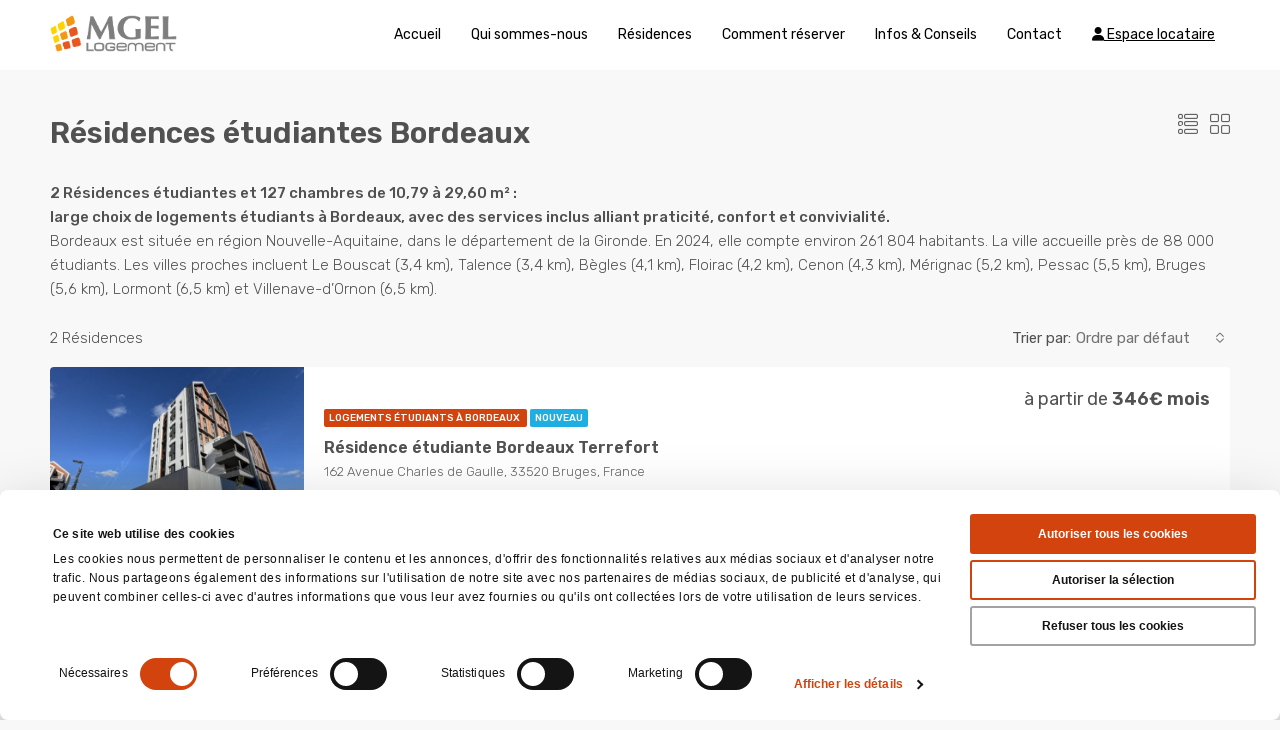

--- FILE ---
content_type: text/html; charset=UTF-8
request_url: https://mgellogement.fr/villes/bordeaux/
body_size: 24411
content:
<!doctype html>
<html dir="ltr" lang="fr-FR" prefix="og: https://ogp.me/ns#">
<head>
	<meta charset="UTF-8" />
	<meta name="viewport" content="width=device-width, initial-scale=1.0" />
	<link rel="profile" href="https://gmpg.org/xfn/11" />
    <meta name="format-detection" content="telephone=no">
	<script type="text/javascript">
	window.dataLayer = window.dataLayer || [];

	function gtag() {
		dataLayer.push(arguments);
	}

	gtag("consent", "default", {
		ad_personalization: "denied",
		ad_storage: "denied",
		ad_user_data: "denied",
		analytics_storage: "denied",
		functionality_storage: "denied",
		personalization_storage: "denied",
		security_storage: "granted",
		wait_for_update: 500,
	});
	gtag("set", "ads_data_redaction", true);
	</script>
<script type="text/javascript"
		id="Cookiebot"
		src="https://consent.cookiebot.com/uc.js"
		data-implementation="wp"
		data-cbid="9d2a0424-3963-471c-b2fa-d83e1a0d07d1"
								></script>
<title>Résidences étudiantes à Bordeaux - Mgel Logement</title>
		<style>.houzez-library-modal-btn {margin-left: 5px;background: #35AAE1;vertical-align: top;font-size: 0 !important;}.houzez-library-modal-btn:before {content: '';width: 16px;height: 16px;background-image: url('https://mgellogement.fr/wp-content/themes/houzez/img/studio-icon.png');background-position: center;background-size: contain;background-repeat: no-repeat;}#houzez-library-modal .houzez-elementor-template-library-template-name {text-align: right;flex: 1 0 0%;}</style>
		<style>img:is([sizes="auto" i], [sizes^="auto," i]) { contain-intrinsic-size: 3000px 1500px }</style>
	<link rel="alternate" hreflang="fr" href="https://mgellogement.fr/villes/bordeaux/" />
<link rel="alternate" hreflang="x-default" href="https://mgellogement.fr/villes/bordeaux/" />

		<!-- All in One SEO 4.9.1.1 - aioseo.com -->
	<meta name="description" content="2 Résidences étudiantes et 127 chambres de 10,79 à 29,60 m² : large choix de logements étudiants à Bordeaux, avec des services inclus alliant praticité, confort et convivialité. Bordeaux est située en région Nouvelle-Aquitaine, dans le département de la Gironde. En 2024, elle compte environ 261 804 habitants. La ville accueille près de 88 000 étudiants. Les villes proches incluent Le Bouscat (3,4 km), Talence (3,4 km), Bègles (4,1 km), Floirac (4,2 km), Cenon (4,3 km), Mérignac (5,2 km), Pessac (5,5 km), Bruges (5,6 km), Lormont (6,5 km) et Villenave-d’Ornon (6,5 km)." />
	<meta name="robots" content="max-image-preview:large" />
	<link rel="canonical" href="https://mgellogement.fr/villes/bordeaux/" />
	<meta name="generator" content="All in One SEO (AIOSEO) 4.9.1.1" />
		<script type="application/ld+json" class="aioseo-schema">
			{"@context":"https:\/\/schema.org","@graph":[{"@type":"BreadcrumbList","@id":"https:\/\/mgellogement.fr\/villes\/bordeaux\/#breadcrumblist","itemListElement":[{"@type":"ListItem","@id":"https:\/\/mgellogement.fr#listItem","position":1,"name":"Accueil","item":"https:\/\/mgellogement.fr","nextItem":{"@type":"ListItem","@id":"https:\/\/mgellogement.fr\/villes\/bordeaux\/#listItem","name":"Bordeaux"}},{"@type":"ListItem","@id":"https:\/\/mgellogement.fr\/villes\/bordeaux\/#listItem","position":2,"name":"Bordeaux","previousItem":{"@type":"ListItem","@id":"https:\/\/mgellogement.fr#listItem","name":"Accueil"}}]},{"@type":"CollectionPage","@id":"https:\/\/mgellogement.fr\/villes\/bordeaux\/#collectionpage","url":"https:\/\/mgellogement.fr\/villes\/bordeaux\/","name":"R\u00e9sidences \u00e9tudiantes \u00e0 Bordeaux - Mgel Logement","description":"2 R\u00e9sidences \u00e9tudiantes et 127 chambres de 10,79 \u00e0 29,60 m\u00b2 : large choix de logements \u00e9tudiants \u00e0 Bordeaux, avec des services inclus alliant praticit\u00e9, confort et convivialit\u00e9. Bordeaux est situ\u00e9e en r\u00e9gion Nouvelle-Aquitaine, dans le d\u00e9partement de la Gironde. En 2024, elle compte environ 261 804 habitants. La ville accueille pr\u00e8s de 88 000 \u00e9tudiants. Les villes proches incluent Le Bouscat (3,4 km), Talence (3,4 km), B\u00e8gles (4,1 km), Floirac (4,2 km), Cenon (4,3 km), M\u00e9rignac (5,2 km), Pessac (5,5 km), Bruges (5,6 km), Lormont (6,5 km) et Villenave-d\u2019Ornon (6,5 km).","inLanguage":"fr-FR","isPartOf":{"@id":"https:\/\/mgellogement.fr\/#website"},"breadcrumb":{"@id":"https:\/\/mgellogement.fr\/villes\/bordeaux\/#breadcrumblist"}},{"@type":"Organization","@id":"https:\/\/mgellogement.fr\/#organization","name":"Mgel Logement","description":"R\u00e9sidences \u00e9tudiantes en France","url":"https:\/\/mgellogement.fr\/","telephone":"+33383300300","logo":{"@type":"ImageObject","url":"https:\/\/mgellogement.fr\/wp-content\/uploads\/2021\/12\/mgel-logement-logo-gris-dark-350.png","@id":"https:\/\/mgellogement.fr\/villes\/bordeaux\/#organizationLogo","width":350,"height":106,"caption":"Mgel Logement"},"image":{"@id":"https:\/\/mgellogement.fr\/villes\/bordeaux\/#organizationLogo"},"sameAs":["https:\/\/fr-fr.facebook.com\/mgelogement\/","https:\/\/www.instagram.com\/mgel_logement\/","https:\/\/www.youtube.com\/channel\/UCO5R4fkRwuVfOyxnpkk9dgw\/playlists"]},{"@type":"WebSite","@id":"https:\/\/mgellogement.fr\/#website","url":"https:\/\/mgellogement.fr\/","name":"Mgel Logement","alternateName":"R\u00e9sidences \u00e9tudiantes Mgel Logement","description":"R\u00e9sidences \u00e9tudiantes en France","inLanguage":"fr-FR","publisher":{"@id":"https:\/\/mgellogement.fr\/#organization"}}]}
		</script>
		<!-- All in One SEO -->

<script type="text/javascript">function rgmkInitGoogleMaps(){window.rgmkGoogleMapsCallback=true;try{jQuery(document).trigger("rgmkGoogleMapsLoad")}catch(err){}}</script><link rel='dns-prefetch' href='//www.google.com' />
<link rel='dns-prefetch' href='//use.fontawesome.com' />
<link rel='dns-prefetch' href='//fonts.googleapis.com' />
<link href='https://fonts.gstatic.com' crossorigin rel='preconnect' />
<link rel="alternate" type="application/rss+xml" title="Mgel Logement &raquo; Flux" href="https://mgellogement.fr/feed/" />
<link rel="alternate" type="application/rss+xml" title="Mgel Logement &raquo; Flux des commentaires" href="https://mgellogement.fr/comments/feed/" />
<link rel="alternate" type="application/rss+xml" title="Flux pour Mgel Logement &raquo; Bordeaux Ville" href="https://mgellogement.fr/villes/bordeaux/feed/" />
<style id='wp-emoji-styles-inline-css' type='text/css'>

	img.wp-smiley, img.emoji {
		display: inline !important;
		border: none !important;
		box-shadow: none !important;
		height: 1em !important;
		width: 1em !important;
		margin: 0 0.07em !important;
		vertical-align: -0.1em !important;
		background: none !important;
		padding: 0 !important;
	}
</style>
<link rel='stylesheet' id='wp-block-library-css' href='https://mgellogement.fr/wp-includes/css/dist/block-library/style.min.css' type='text/css' media='all' />
<style id='classic-theme-styles-inline-css' type='text/css'>
/*! This file is auto-generated */
.wp-block-button__link{color:#fff;background-color:#32373c;border-radius:9999px;box-shadow:none;text-decoration:none;padding:calc(.667em + 2px) calc(1.333em + 2px);font-size:1.125em}.wp-block-file__button{background:#32373c;color:#fff;text-decoration:none}
</style>
<link rel='stylesheet' id='aioseo/css/src/vue/standalone/blocks/table-of-contents/global.scss-css' href='https://mgellogement.fr/wp-content/plugins/all-in-one-seo-pack/dist/Lite/assets/css/table-of-contents/global.e90f6d47.css' type='text/css' media='all' />
<style id='global-styles-inline-css' type='text/css'>
:root{--wp--preset--aspect-ratio--square: 1;--wp--preset--aspect-ratio--4-3: 4/3;--wp--preset--aspect-ratio--3-4: 3/4;--wp--preset--aspect-ratio--3-2: 3/2;--wp--preset--aspect-ratio--2-3: 2/3;--wp--preset--aspect-ratio--16-9: 16/9;--wp--preset--aspect-ratio--9-16: 9/16;--wp--preset--color--black: #000000;--wp--preset--color--cyan-bluish-gray: #abb8c3;--wp--preset--color--white: #ffffff;--wp--preset--color--pale-pink: #f78da7;--wp--preset--color--vivid-red: #cf2e2e;--wp--preset--color--luminous-vivid-orange: #ff6900;--wp--preset--color--luminous-vivid-amber: #fcb900;--wp--preset--color--light-green-cyan: #7bdcb5;--wp--preset--color--vivid-green-cyan: #00d084;--wp--preset--color--pale-cyan-blue: #8ed1fc;--wp--preset--color--vivid-cyan-blue: #0693e3;--wp--preset--color--vivid-purple: #9b51e0;--wp--preset--gradient--vivid-cyan-blue-to-vivid-purple: linear-gradient(135deg,rgba(6,147,227,1) 0%,rgb(155,81,224) 100%);--wp--preset--gradient--light-green-cyan-to-vivid-green-cyan: linear-gradient(135deg,rgb(122,220,180) 0%,rgb(0,208,130) 100%);--wp--preset--gradient--luminous-vivid-amber-to-luminous-vivid-orange: linear-gradient(135deg,rgba(252,185,0,1) 0%,rgba(255,105,0,1) 100%);--wp--preset--gradient--luminous-vivid-orange-to-vivid-red: linear-gradient(135deg,rgba(255,105,0,1) 0%,rgb(207,46,46) 100%);--wp--preset--gradient--very-light-gray-to-cyan-bluish-gray: linear-gradient(135deg,rgb(238,238,238) 0%,rgb(169,184,195) 100%);--wp--preset--gradient--cool-to-warm-spectrum: linear-gradient(135deg,rgb(74,234,220) 0%,rgb(151,120,209) 20%,rgb(207,42,186) 40%,rgb(238,44,130) 60%,rgb(251,105,98) 80%,rgb(254,248,76) 100%);--wp--preset--gradient--blush-light-purple: linear-gradient(135deg,rgb(255,206,236) 0%,rgb(152,150,240) 100%);--wp--preset--gradient--blush-bordeaux: linear-gradient(135deg,rgb(254,205,165) 0%,rgb(254,45,45) 50%,rgb(107,0,62) 100%);--wp--preset--gradient--luminous-dusk: linear-gradient(135deg,rgb(255,203,112) 0%,rgb(199,81,192) 50%,rgb(65,88,208) 100%);--wp--preset--gradient--pale-ocean: linear-gradient(135deg,rgb(255,245,203) 0%,rgb(182,227,212) 50%,rgb(51,167,181) 100%);--wp--preset--gradient--electric-grass: linear-gradient(135deg,rgb(202,248,128) 0%,rgb(113,206,126) 100%);--wp--preset--gradient--midnight: linear-gradient(135deg,rgb(2,3,129) 0%,rgb(40,116,252) 100%);--wp--preset--font-size--small: 13px;--wp--preset--font-size--medium: 20px;--wp--preset--font-size--large: 36px;--wp--preset--font-size--x-large: 42px;--wp--preset--spacing--20: 0.44rem;--wp--preset--spacing--30: 0.67rem;--wp--preset--spacing--40: 1rem;--wp--preset--spacing--50: 1.5rem;--wp--preset--spacing--60: 2.25rem;--wp--preset--spacing--70: 3.38rem;--wp--preset--spacing--80: 5.06rem;--wp--preset--shadow--natural: 6px 6px 9px rgba(0, 0, 0, 0.2);--wp--preset--shadow--deep: 12px 12px 50px rgba(0, 0, 0, 0.4);--wp--preset--shadow--sharp: 6px 6px 0px rgba(0, 0, 0, 0.2);--wp--preset--shadow--outlined: 6px 6px 0px -3px rgba(255, 255, 255, 1), 6px 6px rgba(0, 0, 0, 1);--wp--preset--shadow--crisp: 6px 6px 0px rgba(0, 0, 0, 1);}:where(.is-layout-flex){gap: 0.5em;}:where(.is-layout-grid){gap: 0.5em;}body .is-layout-flex{display: flex;}.is-layout-flex{flex-wrap: wrap;align-items: center;}.is-layout-flex > :is(*, div){margin: 0;}body .is-layout-grid{display: grid;}.is-layout-grid > :is(*, div){margin: 0;}:where(.wp-block-columns.is-layout-flex){gap: 2em;}:where(.wp-block-columns.is-layout-grid){gap: 2em;}:where(.wp-block-post-template.is-layout-flex){gap: 1.25em;}:where(.wp-block-post-template.is-layout-grid){gap: 1.25em;}.has-black-color{color: var(--wp--preset--color--black) !important;}.has-cyan-bluish-gray-color{color: var(--wp--preset--color--cyan-bluish-gray) !important;}.has-white-color{color: var(--wp--preset--color--white) !important;}.has-pale-pink-color{color: var(--wp--preset--color--pale-pink) !important;}.has-vivid-red-color{color: var(--wp--preset--color--vivid-red) !important;}.has-luminous-vivid-orange-color{color: var(--wp--preset--color--luminous-vivid-orange) !important;}.has-luminous-vivid-amber-color{color: var(--wp--preset--color--luminous-vivid-amber) !important;}.has-light-green-cyan-color{color: var(--wp--preset--color--light-green-cyan) !important;}.has-vivid-green-cyan-color{color: var(--wp--preset--color--vivid-green-cyan) !important;}.has-pale-cyan-blue-color{color: var(--wp--preset--color--pale-cyan-blue) !important;}.has-vivid-cyan-blue-color{color: var(--wp--preset--color--vivid-cyan-blue) !important;}.has-vivid-purple-color{color: var(--wp--preset--color--vivid-purple) !important;}.has-black-background-color{background-color: var(--wp--preset--color--black) !important;}.has-cyan-bluish-gray-background-color{background-color: var(--wp--preset--color--cyan-bluish-gray) !important;}.has-white-background-color{background-color: var(--wp--preset--color--white) !important;}.has-pale-pink-background-color{background-color: var(--wp--preset--color--pale-pink) !important;}.has-vivid-red-background-color{background-color: var(--wp--preset--color--vivid-red) !important;}.has-luminous-vivid-orange-background-color{background-color: var(--wp--preset--color--luminous-vivid-orange) !important;}.has-luminous-vivid-amber-background-color{background-color: var(--wp--preset--color--luminous-vivid-amber) !important;}.has-light-green-cyan-background-color{background-color: var(--wp--preset--color--light-green-cyan) !important;}.has-vivid-green-cyan-background-color{background-color: var(--wp--preset--color--vivid-green-cyan) !important;}.has-pale-cyan-blue-background-color{background-color: var(--wp--preset--color--pale-cyan-blue) !important;}.has-vivid-cyan-blue-background-color{background-color: var(--wp--preset--color--vivid-cyan-blue) !important;}.has-vivid-purple-background-color{background-color: var(--wp--preset--color--vivid-purple) !important;}.has-black-border-color{border-color: var(--wp--preset--color--black) !important;}.has-cyan-bluish-gray-border-color{border-color: var(--wp--preset--color--cyan-bluish-gray) !important;}.has-white-border-color{border-color: var(--wp--preset--color--white) !important;}.has-pale-pink-border-color{border-color: var(--wp--preset--color--pale-pink) !important;}.has-vivid-red-border-color{border-color: var(--wp--preset--color--vivid-red) !important;}.has-luminous-vivid-orange-border-color{border-color: var(--wp--preset--color--luminous-vivid-orange) !important;}.has-luminous-vivid-amber-border-color{border-color: var(--wp--preset--color--luminous-vivid-amber) !important;}.has-light-green-cyan-border-color{border-color: var(--wp--preset--color--light-green-cyan) !important;}.has-vivid-green-cyan-border-color{border-color: var(--wp--preset--color--vivid-green-cyan) !important;}.has-pale-cyan-blue-border-color{border-color: var(--wp--preset--color--pale-cyan-blue) !important;}.has-vivid-cyan-blue-border-color{border-color: var(--wp--preset--color--vivid-cyan-blue) !important;}.has-vivid-purple-border-color{border-color: var(--wp--preset--color--vivid-purple) !important;}.has-vivid-cyan-blue-to-vivid-purple-gradient-background{background: var(--wp--preset--gradient--vivid-cyan-blue-to-vivid-purple) !important;}.has-light-green-cyan-to-vivid-green-cyan-gradient-background{background: var(--wp--preset--gradient--light-green-cyan-to-vivid-green-cyan) !important;}.has-luminous-vivid-amber-to-luminous-vivid-orange-gradient-background{background: var(--wp--preset--gradient--luminous-vivid-amber-to-luminous-vivid-orange) !important;}.has-luminous-vivid-orange-to-vivid-red-gradient-background{background: var(--wp--preset--gradient--luminous-vivid-orange-to-vivid-red) !important;}.has-very-light-gray-to-cyan-bluish-gray-gradient-background{background: var(--wp--preset--gradient--very-light-gray-to-cyan-bluish-gray) !important;}.has-cool-to-warm-spectrum-gradient-background{background: var(--wp--preset--gradient--cool-to-warm-spectrum) !important;}.has-blush-light-purple-gradient-background{background: var(--wp--preset--gradient--blush-light-purple) !important;}.has-blush-bordeaux-gradient-background{background: var(--wp--preset--gradient--blush-bordeaux) !important;}.has-luminous-dusk-gradient-background{background: var(--wp--preset--gradient--luminous-dusk) !important;}.has-pale-ocean-gradient-background{background: var(--wp--preset--gradient--pale-ocean) !important;}.has-electric-grass-gradient-background{background: var(--wp--preset--gradient--electric-grass) !important;}.has-midnight-gradient-background{background: var(--wp--preset--gradient--midnight) !important;}.has-small-font-size{font-size: var(--wp--preset--font-size--small) !important;}.has-medium-font-size{font-size: var(--wp--preset--font-size--medium) !important;}.has-large-font-size{font-size: var(--wp--preset--font-size--large) !important;}.has-x-large-font-size{font-size: var(--wp--preset--font-size--x-large) !important;}
:where(.wp-block-post-template.is-layout-flex){gap: 1.25em;}:where(.wp-block-post-template.is-layout-grid){gap: 1.25em;}
:where(.wp-block-columns.is-layout-flex){gap: 2em;}:where(.wp-block-columns.is-layout-grid){gap: 2em;}
:root :where(.wp-block-pullquote){font-size: 1.5em;line-height: 1.6;}
</style>
<link rel='stylesheet' id='elementor-icons-css' href='https://mgellogement.fr/wp-content/plugins/elementor/assets/lib/eicons/css/elementor-icons.min.css' type='text/css' media='all' />
<link rel='stylesheet' id='elementor-frontend-css' href='https://mgellogement.fr/wp-content/plugins/elementor/assets/css/frontend.min.css' type='text/css' media='all' />
<style id='elementor-frontend-inline-css' type='text/css'>
.elementor-kit-12{--e-global-color-primary:#6EC1E4;--e-global-color-secondary:#54595F;--e-global-color-text:#7A7A7A;--e-global-color-accent:#61CE70;--e-global-color-230cdc3:#482683;--e-global-color-7fb2a14:#2CBFDC;--e-global-color-4195e2f:#FEDA46;--e-global-color-1b84424:#FF8B72;--e-global-color-a6ba839:#C6C3C3;--e-global-typography-primary-font-family:"Roboto";--e-global-typography-primary-font-weight:600;--e-global-typography-secondary-font-family:"Roboto Slab";--e-global-typography-secondary-font-weight:400;--e-global-typography-text-font-family:"Roboto";--e-global-typography-text-font-weight:400;--e-global-typography-accent-font-family:"Roboto";--e-global-typography-accent-font-weight:500;}.elementor-section.elementor-section-boxed > .elementor-container{max-width:1140px;}.e-con{--container-max-width:1140px;}.elementor-widget:not(:last-child){margin-block-end:20px;}.elementor-element{--widgets-spacing:20px 20px;--widgets-spacing-row:20px;--widgets-spacing-column:20px;}{}h1.entry-title{display:var(--page-title-display);}@media(max-width:1024px){.elementor-section.elementor-section-boxed > .elementor-container{max-width:1024px;}.e-con{--container-max-width:1024px;}}@media(max-width:767px){.elementor-section.elementor-section-boxed > .elementor-container{max-width:767px;}.e-con{--container-max-width:767px;}}
</style>
<link rel='stylesheet' id='font-awesome-5-all-css' href='https://mgellogement.fr/wp-content/plugins/elementor/assets/lib/font-awesome/css/all.min.css' type='text/css' media='all' />
<link rel='stylesheet' id='font-awesome-4-shim-css' href='https://mgellogement.fr/wp-content/plugins/elementor/assets/lib/font-awesome/css/v4-shims.min.css' type='text/css' media='all' />
<link rel='stylesheet' id='houzez-studio-css' href='https://mgellogement.fr/wp-content/plugins/houzez-studio/public/css/houzez-studio-public.css' type='text/css' media='all' />
<link rel='stylesheet' id='wpvrfontawesome-css' href='https://use.fontawesome.com/releases/v6.5.1/css/all.css' type='text/css' media='all' />
<link rel='stylesheet' id='panellium-css-css' href='https://mgellogement.fr/wp-content/plugins/wpvr/public/lib/pannellum/src/css/pannellum.css' type='text/css' media='all' />
<link rel='stylesheet' id='videojs-css-css' href='https://mgellogement.fr/wp-content/plugins/wpvr/public/lib/pannellum/src/css/video-js.css' type='text/css' media='all' />
<link rel='stylesheet' id='videojs-vr-css-css' href='https://mgellogement.fr/wp-content/plugins/wpvr/public/lib/videojs-vr/videojs-vr.css' type='text/css' media='all' />
<link rel='stylesheet' id='owl-css-css' href='https://mgellogement.fr/wp-content/plugins/wpvr/public/css/owl.carousel.css' type='text/css' media='all' />
<link rel='stylesheet' id='wpvr-css' href='https://mgellogement.fr/wp-content/plugins/wpvr/public/css/wpvr-public.css' type='text/css' media='all' />
<link rel='stylesheet' id='wpml-legacy-horizontal-list-0-css' href='https://mgellogement.fr/wp-content/plugins/sitepress-multilingual-cms/templates/language-switchers/legacy-list-horizontal/style.min.css' type='text/css' media='all' />
<link rel='stylesheet' id='wpml-menu-item-0-css' href='https://mgellogement.fr/wp-content/plugins/sitepress-multilingual-cms/templates/language-switchers/menu-item/style.min.css' type='text/css' media='all' />
<link rel='stylesheet' id='houzez-all-css-css' href='https://mgellogement.fr/wp-content/themes/houzez/css/all-css.css' type='text/css' media='all' />
<link rel='stylesheet' id='houzez-style-css' href='https://mgellogement.fr/wp-content/themes/houzez/style.css' type='text/css' media='all' />
<style id='houzez-style-inline-css' type='text/css'>

        @media (min-width: 1200px) {
          .container {
              max-width: 1210px;
          }
        }
                    .label-color-326 {
                        background-color: #1faee2;
                    }
                    
                    .status-color-144 {
                        background-color: #d2430e;
                    }
                    
                    .status-color-145 {
                        background-color: #d2430e;
                    }
                    
                    .status-color-246 {
                        background-color: #d2430e;
                    }
                    
                    .status-color-236 {
                        background-color: #d2430e;
                    }
                    
                    .status-color-146 {
                        background-color: #d2430e;
                    }
                    
                    .status-color-148 {
                        background-color: #d2430e;
                    }
                    
                    .status-color-142 {
                        background-color: #d2430e;
                    }
                    
                    .status-color-242 {
                        background-color: #d2430e;
                    }
                    
                    .status-color-149 {
                        background-color: #d2430e;
                    }
                    
                    .status-color-153 {
                        background-color: #d2430e;
                    }
                    
                    .status-color-250 {
                        background-color: #d2430e;
                    }
                    
                    .status-color-155 {
                        background-color: #d2430e;
                    }
                    
                    .status-color-290 {
                        background-color: #d2430e;
                    }
                    
                    .status-color-158 {
                        background-color: #d2430e;
                    }
                    
        body {
            font-family: Rubik;
            font-size: 15px;
            font-weight: 300;
            line-height: 24px;
            text-transform: none;
        }
        .main-nav,
        .dropdown-menu,
        .login-register,
        .btn.btn-create-listing,
        .logged-in-nav,
        .btn-phone-number {
          font-family: Rubik;
          font-size: 14px;
          font-weight: 400;
          text-align: left;
          text-transform: none;
        }

        .btn,
        .ele-btn,
        .houzez-search-button,
        .houzez-submit-button,
        .form-control,
        .bootstrap-select .text,
        .sort-by-title,
        .woocommerce ul.products li.product .button {
          font-family: Rubik;
          font-size: 15px; 
        }
        
        h1, h2, h3, h4, h5, h6, .item-title {
          font-family: Rubik;
          font-weight: ;
          text-transform: none;
        }

        .post-content-wrap h1, .post-content-wrap h2, .post-content-wrap h3, .post-content-wrap h4, .post-content-wrap h5, .post-content-wrap h6 {
          font-weight: ;
          text-transform: none;
          text-align: inherit; 
        }

        .top-bar-wrap {
            font-family: Rubik;
            font-size: 15px;
            font-weight: 300;
            line-height: 25px;
            text-align: left;
            text-transform: none;   
        }
        .footer-wrap {
            font-family: Rubik;
            font-size: 14px;
            font-weight: 300;
            line-height: 25px;
            text-align: left;
            text-transform: none;
        }
        
        .header-v1 .header-inner-wrap,
        .header-v1 .navbar-logged-in-wrap {
            line-height: 60px;
            height: 60px; 
        }
        .header-v2 .header-top .navbar {
          height: 110px; 
        }

        .header-v2 .header-bottom .header-inner-wrap,
        .header-v2 .header-bottom .navbar-logged-in-wrap {
          line-height: 54px;
          height: 54px; 
        }

        .header-v3 .header-top .header-inner-wrap,
        .header-v3 .header-top .header-contact-wrap {
          height: 80px;
          line-height: 80px; 
        }
        .header-v3 .header-bottom .header-inner-wrap,
        .header-v3 .header-bottom .navbar-logged-in-wrap {
          line-height: 54px;
          height: 54px; 
        }
        .header-v4 .header-inner-wrap,
        .header-v4 .navbar-logged-in-wrap {
          line-height: 70px;
          height: 70px; 
        }
        .header-v5 .header-top .header-inner-wrap,
        .header-v5 .header-top .navbar-logged-in-wrap {
          line-height: 110px;
          height: 110px; 
        }
        .header-v5 .header-bottom .header-inner-wrap {
          line-height: 54px;
          height: 54px; 
        }
        .header-v6 .header-inner-wrap,
        .header-v6 .navbar-logged-in-wrap {
          height: 60px;
          line-height: 60px; 
        }
        @media (min-width: 1200px) {
            .header-v5 .header-top .container {
                max-width: 1170px;
            }
        }
    
      body,
      .main-wrap,
      .fw-property-documents-wrap h3 span, 
      .fw-property-details-wrap h3 span {
        background-color: #f8f8f8; 
      }
      .houzez-main-wrap-v2, .main-wrap.agent-detail-page-v2 {
        background-color: #ffffff;
      }

       body,
      .form-control,
      .bootstrap-select .text,
      .item-title a,
      .listing-tabs .nav-tabs .nav-link,
      .item-wrap-v2 .item-amenities li span,
      .item-wrap-v2 .item-amenities li:before,
      .item-parallax-wrap .item-price-wrap,
      .list-view .item-body .item-price-wrap,
      .property-slider-item .item-price-wrap,
      .page-title-wrap .item-price-wrap,
      .agent-information .agent-phone span a,
      .property-overview-wrap ul li strong,
      .mobile-property-title .item-price-wrap .item-price,
      .fw-property-features-left li a,
      .lightbox-content-wrap .item-price-wrap,
      .blog-post-item-v1 .blog-post-title h3 a,
      .blog-post-content-widget h4 a,
      .property-item-widget .right-property-item-widget-wrap .item-price-wrap,
      .login-register-form .modal-header .login-register-tabs .nav-link.active,
      .agent-list-wrap .agent-list-content h2 a,
      .agent-list-wrap .agent-list-contact li a,
      .agent-contacts-wrap li a,
      .menu-edit-property li a,
      .statistic-referrals-list li a,
      .chart-nav .nav-pills .nav-link,
      .dashboard-table-properties td .property-payment-status,
      .dashboard-mobile-edit-menu-wrap .bootstrap-select > .dropdown-toggle.bs-placeholder,
      .payment-method-block .radio-tab .control-text,
      .post-title-wrap h2 a,
      .lead-nav-tab.nav-pills .nav-link,
      .deals-nav-tab.nav-pills .nav-link,
      .btn-light-grey-outlined:hover,
      button:not(.bs-placeholder) .filter-option-inner-inner,
      .fw-property-floor-plans-wrap .floor-plans-tabs a,
      .products > .product > .item-body > a,
      .woocommerce ul.products li.product .price,
      .woocommerce div.product p.price, 
      .woocommerce div.product span.price,
      .woocommerce #reviews #comments ol.commentlist li .meta,
      .woocommerce-MyAccount-navigation ul li a,
      .activitiy-item-close-button a,
      .property-section-wrap li a {
       color: #515151; 
     }


    
      a,
      a:hover,
      a:active,
      a:focus,
      .primary-text,
      .btn-clear,
      .btn-apply,
      .btn-primary-outlined,
      .btn-primary-outlined:before,
      .item-title a:hover,
      .sort-by .bootstrap-select .bs-placeholder,
      .sort-by .bootstrap-select > .btn,
      .sort-by .bootstrap-select > .btn:active,
      .page-link,
      .page-link:hover,
      .accordion-title:before,
      .blog-post-content-widget h4 a:hover,
      .agent-list-wrap .agent-list-content h2 a:hover,
      .agent-list-wrap .agent-list-contact li a:hover,
      .agent-contacts-wrap li a:hover,
      .agent-nav-wrap .nav-pills .nav-link,
      .dashboard-side-menu-wrap .side-menu-dropdown a.active,
      .menu-edit-property li a.active,
      .menu-edit-property li a:hover,
      .dashboard-statistic-block h3 .fa,
      .statistic-referrals-list li a:hover,
      .chart-nav .nav-pills .nav-link.active,
      .board-message-icon-wrap.active,
      .post-title-wrap h2 a:hover,
      .listing-switch-view .switch-btn.active,
      .item-wrap-v6 .item-price-wrap,
      .listing-v6 .list-view .item-body .item-price-wrap,
      .woocommerce nav.woocommerce-pagination ul li a, 
      .woocommerce nav.woocommerce-pagination ul li span,
      .woocommerce-MyAccount-navigation ul li a:hover,
      .property-schedule-tour-form-wrap .control input:checked ~ .control__indicator,
      .property-schedule-tour-form-wrap .control:hover,
      .property-walkscore-wrap-v2 .score-details .houzez-icon,
      .login-register .btn-icon-login-register + .dropdown-menu a,
      .activitiy-item-close-button a:hover,
      .property-section-wrap li a:hover,
      .agent-detail-page-v2 .agent-nav-wrap .nav-link.active,
      .property-lightbox-v2-sections-navigation .slick-prev, 
      .property-lightbox-v2-sections-navigation .slick-next,
      .property-lightbox-v2-sections-navigation .slick-slide.current-section,
      .property-lightbox-v2-sections-navigation .nav-link.active,
      .agent-detail-page-v2 .listing-tabs .nav-link.active {
        color: #d2430e; 
      }
      
      .agent-list-position a {
        color: #d2430e; 
      }

      .control input:checked ~ .control__indicator,
      .top-banner-wrap .nav-pills .nav-link,
      .btn-primary-outlined:hover,
      .page-item.active .page-link,
      .slick-prev:hover,
      .slick-prev:focus,
      .slick-next:hover,
      .slick-next:focus,
      .mobile-property-tools .nav-pills .nav-link.active,
      .login-register-form .modal-header,
      .agent-nav-wrap .nav-pills .nav-link.active,
      .board-message-icon-wrap .notification-circle,
      .primary-label,
      .fc-event, .fc-event-dot,
      .compare-table .table-hover > tbody > tr:hover,
      .post-tag,
      .datepicker table tr td.active.active,
      .datepicker table tr td.active.disabled,
      .datepicker table tr td.active.disabled.active,
      .datepicker table tr td.active.disabled.disabled,
      .datepicker table tr td.active.disabled:active,
      .datepicker table tr td.active.disabled:hover,
      .datepicker table tr td.active.disabled:hover.active,
      .datepicker table tr td.active.disabled:hover.disabled,
      .datepicker table tr td.active.disabled:hover:active,
      .datepicker table tr td.active.disabled:hover:hover,
      .datepicker table tr td.active.disabled:hover[disabled],
      .datepicker table tr td.active.disabled[disabled],
      .datepicker table tr td.active:active,
      .datepicker table tr td.active:hover,
      .datepicker table tr td.active:hover.active,
      .datepicker table tr td.active:hover.disabled,
      .datepicker table tr td.active:hover:active,
      .datepicker table tr td.active:hover:hover,
      .datepicker table tr td.active:hover[disabled],
      .datepicker table tr td.active[disabled],
      .ui-slider-horizontal .ui-slider-range,
      .btn-bubble {
        background-color: #d2430e; 
      }

      .control input:checked ~ .control__indicator,
      .btn-primary-outlined,
      .page-item.active .page-link,
      .mobile-property-tools .nav-pills .nav-link.active,
      .agent-nav-wrap .nav-pills .nav-link,
      .agent-nav-wrap .nav-pills .nav-link.active,
      .chart-nav .nav-pills .nav-link.active,
      .dashaboard-snake-nav .step-block.active,
      .fc-event,
      .fc-event-dot,
      .property-schedule-tour-form-wrap .control input:checked ~ .control__indicator,
      .agent-detail-page-v2 .agent-nav-wrap .nav-link.active {
        border-color: #d2430e; 
      }

      .slick-arrow:hover {
        background-color: rgba(236,99,56,1); 
      }

      .slick-arrow {
        background-color: #d2430e; 
      }

      .property-banner .nav-pills .nav-link.active {
        background-color: rgba(236,99,56,1) !important; 
      }

      .property-navigation-wrap a.active {
        color: #d2430e;
        -webkit-box-shadow: inset 0 -3px #d2430e;
        box-shadow: inset 0 -3px #d2430e; 
      }

      .btn-primary,
      .fc-button-primary,
      .woocommerce nav.woocommerce-pagination ul li a:focus, 
      .woocommerce nav.woocommerce-pagination ul li a:hover, 
      .woocommerce nav.woocommerce-pagination ul li span.current {
        color: #fff;
        background-color: #d2430e;
        border-color: #d2430e; 
      }
      .btn-primary:focus, .btn-primary:focus:active,
      .fc-button-primary:focus,
      .fc-button-primary:focus:active {
        color: #fff;
        background-color: #d2430e;
        border-color: #d2430e; 
      }
      .btn-primary:hover,
      .fc-button-primary:hover {
        color: #fff;
        background-color: #ec6338;
        border-color: #ec6338; 
      }
      .btn-primary:active, 
      .btn-primary:not(:disabled):not(:disabled):active,
      .fc-button-primary:active,
      .fc-button-primary:not(:disabled):not(:disabled):active {
        color: #fff;
        background-color: #ec6338;
        border-color: #ec6338; 
      }

      .btn-secondary,
      .woocommerce span.onsale,
      .woocommerce ul.products li.product .button,
      .woocommerce #respond input#submit.alt, 
      .woocommerce a.button.alt, 
      .woocommerce button.button.alt, 
      .woocommerce input.button.alt,
      .woocommerce #review_form #respond .form-submit input,
      .woocommerce #respond input#submit, 
      .woocommerce a.button, 
      .woocommerce button.button, 
      .woocommerce input.button {
        color: #fff;
        background-color: #f8d352;
        border-color: #f8d352; 
      }
      .woocommerce ul.products li.product .button:focus,
      .woocommerce ul.products li.product .button:active,
      .woocommerce #respond input#submit.alt:focus, 
      .woocommerce a.button.alt:focus, 
      .woocommerce button.button.alt:focus, 
      .woocommerce input.button.alt:focus,
      .woocommerce #respond input#submit.alt:active, 
      .woocommerce a.button.alt:active, 
      .woocommerce button.button.alt:active, 
      .woocommerce input.button.alt:active,
      .woocommerce #review_form #respond .form-submit input:focus,
      .woocommerce #review_form #respond .form-submit input:active,
      .woocommerce #respond input#submit:active, 
      .woocommerce a.button:active, 
      .woocommerce button.button:active, 
      .woocommerce input.button:active,
      .woocommerce #respond input#submit:focus, 
      .woocommerce a.button:focus, 
      .woocommerce button.button:focus, 
      .woocommerce input.button:focus {
        color: #fff;
        background-color: #f8d352;
        border-color: #f8d352; 
      }
      .btn-secondary:hover,
      .woocommerce ul.products li.product .button:hover,
      .woocommerce #respond input#submit.alt:hover, 
      .woocommerce a.button.alt:hover, 
      .woocommerce button.button.alt:hover, 
      .woocommerce input.button.alt:hover,
      .woocommerce #review_form #respond .form-submit input:hover,
      .woocommerce #respond input#submit:hover, 
      .woocommerce a.button:hover, 
      .woocommerce button.button:hover, 
      .woocommerce input.button:hover {
        color: #fff;
        background-color: #f8d352;
        border-color: #f8d352; 
      }
      .btn-secondary:active, 
      .btn-secondary:not(:disabled):not(:disabled):active {
        color: #fff;
        background-color: #f8d352;
        border-color: #f8d352; 
      }

      .btn-primary-outlined {
        color: #d2430e;
        background-color: transparent;
        border-color: #d2430e; 
      }
      .btn-primary-outlined:focus, .btn-primary-outlined:focus:active {
        color: #d2430e;
        background-color: transparent;
        border-color: #d2430e; 
      }
      .btn-primary-outlined:hover {
        color: #fff;
        background-color: #ec6338;
        border-color: #ec6338; 
      }
      .btn-primary-outlined:active, .btn-primary-outlined:not(:disabled):not(:disabled):active {
        color: #d2430e;
        background-color: rgba(26, 26, 26, 0);
        border-color: #ec6338; 
      }

      .btn-secondary-outlined {
        color: #f8d352;
        background-color: transparent;
        border-color: #f8d352; 
      }
      .btn-secondary-outlined:focus, .btn-secondary-outlined:focus:active {
        color: #f8d352;
        background-color: transparent;
        border-color: #f8d352; 
      }
      .btn-secondary-outlined:hover {
        color: #fff;
        background-color: #f8d352;
        border-color: #f8d352; 
      }
      .btn-secondary-outlined:active, .btn-secondary-outlined:not(:disabled):not(:disabled):active {
        color: #f8d352;
        background-color: rgba(26, 26, 26, 0);
        border-color: #f8d352; 
      }

      .btn-call {
        color: #f8d352;
        background-color: transparent;
        border-color: #f8d352; 
      }
      .btn-call:focus, .btn-call:focus:active {
        color: #f8d352;
        background-color: transparent;
        border-color: #f8d352; 
      }
      .btn-call:hover {
        color: #f8d352;
        background-color: rgba(26, 26, 26, 0);
        border-color: #f8d352; 
      }
      .btn-call:active, .btn-call:not(:disabled):not(:disabled):active {
        color: #f8d352;
        background-color: rgba(26, 26, 26, 0);
        border-color: #f8d352; 
      }
      .icon-delete .btn-loader:after{
          border-color: #d2430e transparent #d2430e transparent
      }
    
      .header-v1 {
        background-color: #004274;
        border-bottom: 1px solid #004274; 
      }

      .header-v1 a.nav-link {
        color: #ffffff; 
      }

      .header-v1 a.nav-link:hover,
      .header-v1 a.nav-link:active {
        color: #00aeff;
        background-color: rgba(255,255,255,0.2); 
      }
      .header-desktop .main-nav .nav-link {
          letter-spacing: 0px;
      }
    
      .header-v2 .header-top,
      .header-v5 .header-top,
      .header-v2 .header-contact-wrap {
        background-color: #ffffff; 
      }

      .header-v2 .header-bottom, 
      .header-v5 .header-bottom {
        background-color: #004274;
      }

      .header-v2 .header-contact-wrap .header-contact-right, .header-v2 .header-contact-wrap .header-contact-right a, .header-contact-right a:hover, header-contact-right a:active {
        color: #004274; 
      }

      .header-v2 .header-contact-left {
        color: #004274; 
      }

      .header-v2 .header-bottom,
      .header-v2 .navbar-nav > li,
      .header-v2 .navbar-nav > li:first-of-type,
      .header-v5 .header-bottom,
      .header-v5 .navbar-nav > li,
      .header-v5 .navbar-nav > li:first-of-type {
        border-color: rgba(255,255,255,0.2);
      }

      .header-v2 a.nav-link,
      .header-v5 a.nav-link {
        color: #ffffff; 
      }

      .header-v2 a.nav-link:hover,
      .header-v2 a.nav-link:active,
      .header-v5 a.nav-link:hover,
      .header-v5 a.nav-link:active {
        color: #00aeff;
        background-color: rgba(255,255,255,0.2); 
      }

      .header-v2 .header-contact-right a:hover, 
      .header-v2 .header-contact-right a:active,
      .header-v3 .header-contact-right a:hover, 
      .header-v3 .header-contact-right a:active {
        background-color: transparent;
      }

      .header-v2 .header-social-icons a,
      .header-v5 .header-social-icons a {
        color: #004274; 
      }
    
      .header-v3 .header-top {
        background-color: #004274; 
      }

      .header-v3 .header-bottom {
        background-color: #004272; 
      }

      .header-v3 .header-contact,
      .header-v3-mobile {
        background-color: #00aeef;
        color: #ffffff; 
      }

      .header-v3 .header-bottom,
      .header-v3 .login-register,
      .header-v3 .navbar-nav > li,
      .header-v3 .navbar-nav > li:first-of-type {
        border-color: ; 
      }

      .header-v3 a.nav-link, 
      .header-v3 .header-contact-right a:hover, .header-v3 .header-contact-right a:active {
        color: #ffffff; 
      }

      .header-v3 a.nav-link:hover,
      .header-v3 a.nav-link:active {
        color: #00aeff;
        background-color: rgba(255,255,255,0.2); 
      }

      .header-v3 .header-social-icons a {
        color: #FFFFFF; 
      }
    
      .header-v4 {
        background-color: #ffffff; 
      }

      .header-v4 a.nav-link {
        color: #000000; 
      }

      .header-v4 a.nav-link:hover,
      .header-v4 a.nav-link:active {
        color: #ec6338;
        background-color: rgba(240,240,240,0.88); 
      }
    
      .header-v6 .header-top {
        background-color: #00AEEF; 
      }

      .header-v6 a.nav-link {
        color: #FFFFFF; 
      }

      .header-v6 a.nav-link:hover,
      .header-v6 a.nav-link:active {
        color: #00aeff;
        background-color: rgba(255,255,255,0.2); 
      }

      .header-v6 .header-social-icons a {
        color: #FFFFFF; 
      }
    
      .header-mobile {
        background-color: #ffffff; 
      }
      .header-mobile .toggle-button-left,
      .header-mobile .toggle-button-right {
        color: #000000; 
      }

      .nav-mobile .logged-in-nav a,
      .nav-mobile .main-nav,
      .nav-mobile .navi-login-register {
        background-color: #ffffff; 
      }

      .nav-mobile .logged-in-nav a,
      .nav-mobile .main-nav .nav-item .nav-item a,
      .nav-mobile .main-nav .nav-item a,
      .navi-login-register .main-nav .nav-item a {
        color: #000000;
        border-bottom: 1px solid #e0e0e0;
        background-color: #ffffff;
      }

      .nav-mobile .btn-create-listing,
      .navi-login-register .btn-create-listing {
        color: #fff;
        border: 1px solid #d2430e;
        background-color: #d2430e; 
      }

      .nav-mobile .btn-create-listing:hover, .nav-mobile .btn-create-listing:active,
      .navi-login-register .btn-create-listing:hover,
      .navi-login-register .btn-create-listing:active {
        color: #fff;
        border: 1px solid #d2430e;
        background-color: rgba(0, 174, 255, 0.65); 
      }
    
      .header-transparent-wrap .header-v4 {
        background-color: transparent;
        border-bottom: 1px none rgba(0,0,0,1); 
      }

      .header-transparent-wrap .header-v4 a {
        color: #ffffff; 
      }

      .header-transparent-wrap .header-v4 a:hover,
      .header-transparent-wrap .header-v4 a:active {
        color: #f19b3d;
        background-color: rgba(255, 255, 255, 0.1); 
      }
    
      .main-nav .navbar-nav .nav-item .dropdown-menu,
      .login-register .login-register-nav li .dropdown-menu {
        background-color: rgba(240,240,240,0.88); 
      }

      .login-register .login-register-nav li .dropdown-menu:before {
          border-left-color: rgba(240,240,240,0.88);
          border-top-color: rgba(240,240,240,0.88);
      }

      .main-nav .navbar-nav .nav-item .nav-item a,
      .login-register .login-register-nav li .dropdown-menu .nav-item a {
        color: #3f3f3f;
        border-bottom: 1px solid #e6e6e6; 
      }

      .main-nav .navbar-nav .nav-item .nav-item a:hover,
      .main-nav .navbar-nav .nav-item .nav-item a:active,
      .login-register .login-register-nav li .dropdown-menu .nav-item a:hover {
        color: #ec6338; 
      }
      .main-nav .navbar-nav .nav-item .nav-item a:hover,
      .main-nav .navbar-nav .nav-item .nav-item a:active,
      .login-register .login-register-nav li .dropdown-menu .nav-item a:hover {
          background-color: rgba(0, 174, 255, 0.1);
      }
    
      .header-main-wrap .btn-create-listing {
        color: #000000;
        border: 1px solid #000000;
        background-color: #ffffff; 
      }

      .header-main-wrap .btn-create-listing:hover,
      .header-main-wrap .btn-create-listing:active {
        color: rgba(255,255,255,1);
        border: 1px solid #e4192b;
        background-color: rgba(210,67,14,1); 
      }
    
      .header-transparent-wrap .header-v4 .btn-create-listing {
        color: #ffffff;
        border: 1px solid #ffffff;
        background-color: rgba(255,255,255,0.19); 
      }

      .header-transparent-wrap .header-v4 .btn-create-listing:hover,
      .header-transparent-wrap .header-v4 .btn-create-listing:active {
        color: rgba(255,255,255,1);
        border: 1px solid #ec6338;
        background-color: rgba(210,67,14,1); 
      }
    
      .header-transparent-wrap .logged-in-nav a,
      .logged-in-nav a {
        color: #2e3e49;
        border-color: #e6e6e6;
        background-color: #FFFFFF; 
      }

      .header-transparent-wrap .logged-in-nav a:hover,
      .header-transparent-wrap .logged-in-nav a:active,
      .logged-in-nav a:hover,
      .logged-in-nav a:active {
        color: #2e3e49;
        background-color: rgba(204,204,204,0.15);
        border-color: #e6e6e6; 
      }
    
      .form-control::-webkit-input-placeholder,
      .search-banner-wrap ::-webkit-input-placeholder,
      .advanced-search ::-webkit-input-placeholder,
      .advanced-search-banner-wrap ::-webkit-input-placeholder,
      .overlay-search-advanced-module ::-webkit-input-placeholder {
        color: #c4c4c4; 
      }
      .bootstrap-select > .dropdown-toggle.bs-placeholder, 
      .bootstrap-select > .dropdown-toggle.bs-placeholder:active, 
      .bootstrap-select > .dropdown-toggle.bs-placeholder:focus, 
      .bootstrap-select > .dropdown-toggle.bs-placeholder:hover {
        color: #c4c4c4; 
      }
      .form-control::placeholder,
      .search-banner-wrap ::-webkit-input-placeholder,
      .advanced-search ::-webkit-input-placeholder,
      .advanced-search-banner-wrap ::-webkit-input-placeholder,
      .overlay-search-advanced-module ::-webkit-input-placeholder {
        color: #c4c4c4; 
      }

      .search-banner-wrap ::-moz-placeholder,
      .advanced-search ::-moz-placeholder,
      .advanced-search-banner-wrap ::-moz-placeholder,
      .overlay-search-advanced-module ::-moz-placeholder {
        color: #c4c4c4; 
      }

      .search-banner-wrap :-ms-input-placeholder,
      .advanced-search :-ms-input-placeholder,
      .advanced-search-banner-wrap ::-ms-input-placeholder,
      .overlay-search-advanced-module ::-ms-input-placeholder {
        color: #c4c4c4; 
      }

      .search-banner-wrap :-moz-placeholder,
      .advanced-search :-moz-placeholder,
      .advanced-search-banner-wrap :-moz-placeholder,
      .overlay-search-advanced-module :-moz-placeholder {
        color: #c4c4c4; 
      }

      .advanced-search .form-control,
      .advanced-search .bootstrap-select > .btn,
      .location-trigger,
      .vertical-search-wrap .form-control,
      .vertical-search-wrap .bootstrap-select > .btn,
      .step-search-wrap .form-control,
      .step-search-wrap .bootstrap-select > .btn,
      .advanced-search-banner-wrap .form-control,
      .advanced-search-banner-wrap .bootstrap-select > .btn,
      .search-banner-wrap .form-control,
      .search-banner-wrap .bootstrap-select > .btn,
      .overlay-search-advanced-module .form-control,
      .overlay-search-advanced-module .bootstrap-select > .btn,
      .advanced-search-v2 .advanced-search-btn,
      .advanced-search-v2 .advanced-search-btn:hover {
        border-color: #d1d1d1; 
      }

      .advanced-search-nav,
      .search-expandable,
      .overlay-search-advanced-module {
        background-color: #E2E2E2; 
      }
      .btn-search {
        color: #ffffff;
        background-color: #d2430e;
        border-color: #d2430e;
      }
      .btn-search:hover, .btn-search:active  {
        color: #ffffff;
        background-color: #ec6338;
        border-color: #ec6338;
      }
      .advanced-search-btn {
        color: #00b9ce;
        background-color: #ffffff;
        border-color: #dce0e0; 
      }
      .advanced-search-btn:hover, .advanced-search-btn:active {
        color: #00b9ce;
        background-color: #dd3333;
        border-color: #dd3333; 
      }
      .advanced-search-btn:focus {
        color: #00b9ce;
        background-color: #ffffff;
        border-color: #dce0e0; 
      }
      .search-expandable-label {
        color: #ffffff;
        background-color: #ec6338;
      }
      .advanced-search-nav {
        padding-top: 10px;
        padding-bottom: 10px;
      }
      .features-list-wrap .control--checkbox,
      .features-list-wrap .control--radio,
      .range-text, 
      .features-list-wrap .control--checkbox, 
      .features-list-wrap .btn-features-list, 
      .overlay-search-advanced-module .search-title, 
      .overlay-search-advanced-module .overlay-search-module-close {
          color: #222222;
      }
      .advanced-search-half-map {
        background-color: #FFFFFF; 
      }
      .advanced-search-half-map .range-text, 
      .advanced-search-half-map .features-list-wrap .control--checkbox, 
      .advanced-search-half-map .features-list-wrap .btn-features-list {
          color: #222222;
      }
    
      .save-search-btn {
          border-color: #d2430e ;
          background-color: #d2430e ;
          color: #ffffff ;
      }
      .save-search-btn:hover,
      .save-search-btn:active {
          border-color: #f19b3d;
          background-color: #f19b3d ;
          color: #ffffff ;
      }
    .label-featured {
      background-color: #0098a3;
      color: #ffffff; 
    }
    
    .dashboard-side-wrap {
      background-color: #000000; 
    }

    .side-menu a {
      color: #ffffff; 
    }

    .side-menu a.active,
    .side-menu .side-menu-parent-selected > a,
    .side-menu-dropdown a,
    .side-menu a:hover {
      color: #e4192b; 
    }
    .dashboard-side-menu-wrap .side-menu-dropdown a.active {
      color: transparent
    }
    
      .detail-wrap {
        background-color: rgba(229,229,229,0.99);
        border-color: #f4f4f4; 
      }
    .top-bar-wrap,
    .top-bar-wrap .dropdown-menu,
    .switcher-wrap .dropdown-menu {
      background-color: #000000;
    }
    .top-bar-wrap a,
    .top-bar-contact,
    .top-bar-slogan,
    .top-bar-wrap .btn,
    .top-bar-wrap .dropdown-menu,
    .switcher-wrap .dropdown-menu,
    .top-bar-wrap .navbar-toggler {
      color: #ffffff;
    }
    .top-bar-wrap a:hover,
    .top-bar-wrap a:active,
    .top-bar-wrap .btn:hover,
    .top-bar-wrap .btn:active,
    .top-bar-wrap .dropdown-menu li:hover,
    .top-bar-wrap .dropdown-menu li:active,
    .switcher-wrap .dropdown-menu li:hover,
    .switcher-wrap .dropdown-menu li:active {
      color: rgba(236,99,56,1);
    }
    .class-energy-indicator:nth-child(1) {
        background-color: #33a357;
    }
    .class-energy-indicator:nth-child(2) {
        background-color: #79b752;
    }
    .class-energy-indicator:nth-child(3) {
        background-color: #c3d545;
    }
    .class-energy-indicator:nth-child(4) {
        background-color: #fff12c;
    }
    .class-energy-indicator:nth-child(5) {
        background-color: #edb731;
    }
    .class-energy-indicator:nth-child(6) {
        background-color: #d66f2c;
    }
    .class-energy-indicator:nth-child(7) {
        background-color: #cc232a;
    }
    .class-energy-indicator:nth-child(8) {
        background-color: #cc232a;
    }
    .class-energy-indicator:nth-child(9) {
        background-color: #cc232a;
    }
    .class-energy-indicator:nth-child(10) {
        background-color: #a3a3a3;
    }
    
      .agent-detail-page-v2 .agent-profile-wrap { background-color:#0e4c7b }
      .agent-detail-page-v2 .agent-list-position a, .agent-detail-page-v2 .agent-profile-header h1, .agent-detail-page-v2 .rating-score-text, .agent-detail-page-v2 .agent-profile-address address, .agent-detail-page-v2 .badge-success { color:#ffffff }

      .agent-detail-page-v2 .all-reviews, .agent-detail-page-v2 .agent-profile-cta a { color:#00aeff }
    
    .footer-top-wrap {
      background-color: #f9f9f9; 
    }

    .footer-bottom-wrap {
      background-color: #f9f9f9; 
    }

    .footer-top-wrap,
    .footer-top-wrap a,
    .footer-bottom-wrap,
    .footer-bottom-wrap a,
    .footer-top-wrap .property-item-widget .right-property-item-widget-wrap .item-amenities,
    .footer-top-wrap .property-item-widget .right-property-item-widget-wrap .item-price-wrap,
    .footer-top-wrap .blog-post-content-widget h4 a,
    .footer-top-wrap .blog-post-content-widget,
    .footer-top-wrap .form-tools .control,
    .footer-top-wrap .slick-dots li.slick-active button:before,
    .footer-top-wrap .slick-dots li button::before,
    .footer-top-wrap .widget ul:not(.item-amenities):not(.item-price-wrap):not(.contact-list):not(.dropdown-menu):not(.nav-tabs) li span {
      color: #000000; 
    }
    
          .footer-top-wrap a:hover,
          .footer-bottom-wrap a:hover,
          .footer-top-wrap .blog-post-content-widget h4 a:hover {
            color: rgba(236,99,56,1); 
          }
        .houzez-osm-cluster {
            background-image: url(https://mgellogement.fr/wp-content/uploads/2022/06/cluster2.png);
            text-align: center;
            color: #fff;
            width: 48px;
            height: 48px;
            line-height: 48px;
        }
    
</style>
<link rel='stylesheet' id='ekit-widget-styles-css' href='https://mgellogement.fr/wp-content/plugins/elementskit-lite/widgets/init/assets/css/widget-styles.css' type='text/css' media='all' />
<link rel='stylesheet' id='ekit-responsive-css' href='https://mgellogement.fr/wp-content/plugins/elementskit-lite/widgets/init/assets/css/responsive.css' type='text/css' media='all' />
<link rel='stylesheet' id='widget-icon-list-css' href='https://mgellogement.fr/wp-content/plugins/elementor/assets/css/widget-icon-list.min.css' type='text/css' media='all' />
<link rel="preload" as="style" href="https://fonts.googleapis.com/css?family=Rubik:300,400,500,600,700,800,900,300italic,400italic,500italic,600italic,700italic,800italic,900italic&#038;display=swap" /><link rel="stylesheet" href="https://fonts.googleapis.com/css?family=Rubik:300,400,500,600,700,800,900,300italic,400italic,500italic,600italic,700italic,800italic,900italic&#038;display=swap" media="print" onload="this.media='all'"><noscript><link rel="stylesheet" href="https://fonts.googleapis.com/css?family=Rubik:300,400,500,600,700,800,900,300italic,400italic,500italic,600italic,700italic,800italic,900italic&#038;display=swap" /></noscript><link rel='stylesheet' id='elementor-gf-local-roboto-css' href='https://mgellogement.fr/wp-content/uploads/elementor/google-fonts/css/roboto.css' type='text/css' media='all' />
<link rel='stylesheet' id='elementor-gf-local-robotoslab-css' href='https://mgellogement.fr/wp-content/uploads/elementor/google-fonts/css/robotoslab.css' type='text/css' media='all' />
<script type="text/javascript" id="wpml-cookie-js-extra">
/* <![CDATA[ */
var wpml_cookies = {"wp-wpml_current_language":{"value":"fr","expires":1,"path":"\/"}};
var wpml_cookies = {"wp-wpml_current_language":{"value":"fr","expires":1,"path":"\/"}};
/* ]]> */
</script>
<script type="text/javascript" src="https://mgellogement.fr/wp-content/plugins/sitepress-multilingual-cms/res/js/cookies/language-cookie.js" id="wpml-cookie-js" defer="defer" data-wp-strategy="defer"></script>
<script type="text/javascript" src="https://mgellogement.fr/wp-content/plugins/elementor/assets/lib/font-awesome/js/v4-shims.min.js" id="font-awesome-4-shim-js"></script>
<script type="text/javascript" src="https://mgellogement.fr/wp-includes/js/jquery/jquery.min.js" id="jquery-core-js"></script>
<script type="text/javascript" src="https://mgellogement.fr/wp-includes/js/jquery/jquery-migrate.min.js" id="jquery-migrate-js"></script>
<script type="text/javascript" src="https://mgellogement.fr/wp-content/plugins/houzez-studio/public/js/houzez-studio-public.js" id="houzez-studio-js"></script>
<script type="text/javascript" src="https://mgellogement.fr/wp-content/plugins/wpvr-pro/public/js/wpvr-pro-public.js" id="wpvr-pro-js"></script>
<script type="text/javascript" src="https://mgellogement.fr/wp-content/plugins/wpvr-pro/public/lib/pannellum/src/js/pannellum.js" id="panellium-js-js"></script>
<script type="text/javascript" src="https://mgellogement.fr/wp-content/plugins/wpvr-pro/public/lib/pannellum/src/js/libpannellum.js" id="panelliumlib-js-js"></script>
<script type="text/javascript" src="https://mgellogement.fr/wp-content/plugins/wpvr-pro/admin/lib/video.js" id="videojs-js-js"></script>
<script type="text/javascript" src="https://mgellogement.fr/wp-content/plugins/wpvr-pro/admin/lib/videojs-vr/videojs-vr.js" id="videojsvr-js-js"></script>
<script type="text/javascript" src="https://mgellogement.fr/wp-content/plugins/wpvr-pro/admin/lib/pannellum/src/js/videojs-pannellum-plugin.js" id="panelliumvid-js-js"></script>
<script type="text/javascript" src="https://mgellogement.fr/wp-content/plugins/wpvr-pro/admin/js/owl.carousel.js" id="owl-js"></script>
<script type="text/javascript" src="https://mgellogement.fr/wp-content/plugins/wpvr-pro/admin/js/jquery.cookie.js" id="jquery_cookie-js"></script>
<script type="text/javascript" id="wpvr-js-extra">
/* <![CDATA[ */
var wpvr_public = {"notice_active":"false","notice":"Retournez le t\u00e9l\u00e9phone en mode paysage pour une meilleure exp\u00e9rience de la visite.","is_pro_active":"1","is_license_active":"1"};
/* ]]> */
</script>
<script type="text/javascript" src="https://mgellogement.fr/wp-content/plugins/wpvr-pro/admin/js/wpvr-public.js" id="wpvr-js"></script>
<link rel="https://api.w.org/" href="https://mgellogement.fr/wp-json/" /><link rel="alternate" title="JSON" type="application/json" href="https://mgellogement.fr/wp-json/wp/v2/property_city/243" /><link rel="EditURI" type="application/rsd+xml" title="RSD" href="https://mgellogement.fr/xmlrpc.php?rsd" />
<meta name="generator" content="Redux 4.5.8" /><!-- Google Tag Manager -->
<script>(function(w,d,s,l,i){w[l]=w[l]||[];w[l].push({'gtm.start':
new Date().getTime(),event:'gtm.js'});var f=d.getElementsByTagName(s)[0],
j=d.createElement(s),dl=l!='dataLayer'?'&l='+l:'';j.async=true;j.src=
'https://www.googletagmanager.com/gtm.js?id='+i+dl;f.parentNode.insertBefore(j,f);
})(window,document,'script','dataLayer','GTM-5G9P5SQ');</script>
<!-- End Google Tag Manager -->

<!-- Google tag (gtag.js) --> 
<script async src="https://www.googletagmanager.com/gtag/js?id=AW-972410452">
</script>
<script>
 window.dataLayer = window.dataLayer || [];
 function gtag(){dataLayer.push(arguments);}
 gtag('js', new Date());
 
 gtag('config', 'AW-972410452');
</script><script type="text/javascript">
window.onload = function() {
    var path = window.location.pathname;
    if(path.includes('/villes/nancy/')) {
        var pageTitle = document.querySelector('.page-title h1');
        if(pageTitle) {
            pageTitle.textContent = "Résidences étudiantes Nancy";
        }
    }
        if(path.includes('/villes/metz/')) {
        var pageTitle = document.querySelector('.page-title h1');
        if(pageTitle) {
            pageTitle.textContent = "Résidences étudiantes Metz";
        }
    }
        if(path.includes('/villes/villejuif/')) {
        var pageTitle = document.querySelector('.page-title h1');
        if(pageTitle) {
            pageTitle.textContent = "Résidences étudiantes Villejuif";
        }
    }
        if(path.includes('/villes/saint-denis/')) {
        var pageTitle = document.querySelector('.page-title h1');
        if(pageTitle) {
            pageTitle.textContent = "Résidences étudiantes Saint Denis";
        }
    }
        if(path.includes('/villes/strasbourg/')) {
        var pageTitle = document.querySelector('.page-title h1');
        if(pageTitle) {
            pageTitle.textContent = "Résidences étudiantes Strasbourg";
        }
    }    
        if(path.includes('/villes/rennes/')) {
        var pageTitle = document.querySelector('.page-title h1');
        if(pageTitle) {
            pageTitle.textContent = "Résidences étudiantes Rennes";
        }
    }
        if(path.includes('/villes/reims/')) {
        var pageTitle = document.querySelector('.page-title h1');
        if(pageTitle) {
            pageTitle.textContent = "Résidences étudiantes Reims";
        }
    }
        if(path.includes('/villes/noisy-le-grand/')) {
        var pageTitle = document.querySelector('.page-title h1');
        if(pageTitle) {
            pageTitle.textContent = "Résidences étudiantes Noisy le Grand";
        }
    }
        if(path.includes('/villes/thionville/')) {
        var pageTitle = document.querySelector('.page-title h1');
        if(pageTitle) {
            pageTitle.textContent = "Résidences étudiantes Thionville";
        }
    }
        if(path.includes('/villes/mulhouse/')) {
        var pageTitle = document.querySelector('.page-title h1');
        if(pageTitle) {
            pageTitle.textContent = "Résidences étudiantes Mulhouse";
        }
    }
        if(path.includes('/villes/brou-sur-chantereine/')) {
        var pageTitle = document.querySelector('.page-title h1');
        if(pageTitle) {
            pageTitle.textContent = "Résidences étudiantes Brou-sur-Chantereine";
        }
    }
        if(path.includes('/villes/bordeaux/')) {
        var pageTitle = document.querySelector('.page-title h1');
        if(pageTitle) {
            pageTitle.textContent = "Résidences étudiantes Bordeaux";
        }
    }
        if(path.includes('/villes/audun-le-tiche/')) {
        var pageTitle = document.querySelector('.page-title h1');
        if(pageTitle) {
            pageTitle.textContent = "Résidences étudiantes Audun-le-Tiche";
        }
    }
        if(path.includes('/villes/angers/')) {
        var pageTitle = document.querySelector('.page-title h1');
        if(pageTitle) {
            pageTitle.textContent = "Résidences étudiantes Angers";
        }
    }
}
</script><meta name="generator" content="Elementor 3.33.4; features: additional_custom_breakpoints; settings: css_print_method-internal, google_font-enabled, font_display-auto">
			<style>
				.e-con.e-parent:nth-of-type(n+4):not(.e-lazyloaded):not(.e-no-lazyload),
				.e-con.e-parent:nth-of-type(n+4):not(.e-lazyloaded):not(.e-no-lazyload) * {
					background-image: none !important;
				}
				@media screen and (max-height: 1024px) {
					.e-con.e-parent:nth-of-type(n+3):not(.e-lazyloaded):not(.e-no-lazyload),
					.e-con.e-parent:nth-of-type(n+3):not(.e-lazyloaded):not(.e-no-lazyload) * {
						background-image: none !important;
					}
				}
				@media screen and (max-height: 640px) {
					.e-con.e-parent:nth-of-type(n+2):not(.e-lazyloaded):not(.e-no-lazyload),
					.e-con.e-parent:nth-of-type(n+2):not(.e-lazyloaded):not(.e-no-lazyload) * {
						background-image: none !important;
					}
				}
			</style>
			<meta name="generator" content="Powered by Slider Revolution 6.7.20 - responsive, Mobile-Friendly Slider Plugin for WordPress with comfortable drag and drop interface." />
<link rel="icon" href="https://mgellogement.fr/wp-content/uploads/2021/11/cropped-signature-32x32.png" sizes="32x32" />
<link rel="icon" href="https://mgellogement.fr/wp-content/uploads/2021/11/cropped-signature-192x192.png" sizes="192x192" />
<link rel="apple-touch-icon" href="https://mgellogement.fr/wp-content/uploads/2021/11/cropped-signature-180x180.png" />
<meta name="msapplication-TileImage" content="https://mgellogement.fr/wp-content/uploads/2021/11/cropped-signature-270x270.png" />
<script>function setREVStartSize(e){
			//window.requestAnimationFrame(function() {
				window.RSIW = window.RSIW===undefined ? window.innerWidth : window.RSIW;
				window.RSIH = window.RSIH===undefined ? window.innerHeight : window.RSIH;
				try {
					var pw = document.getElementById(e.c).parentNode.offsetWidth,
						newh;
					pw = pw===0 || isNaN(pw) || (e.l=="fullwidth" || e.layout=="fullwidth") ? window.RSIW : pw;
					e.tabw = e.tabw===undefined ? 0 : parseInt(e.tabw);
					e.thumbw = e.thumbw===undefined ? 0 : parseInt(e.thumbw);
					e.tabh = e.tabh===undefined ? 0 : parseInt(e.tabh);
					e.thumbh = e.thumbh===undefined ? 0 : parseInt(e.thumbh);
					e.tabhide = e.tabhide===undefined ? 0 : parseInt(e.tabhide);
					e.thumbhide = e.thumbhide===undefined ? 0 : parseInt(e.thumbhide);
					e.mh = e.mh===undefined || e.mh=="" || e.mh==="auto" ? 0 : parseInt(e.mh,0);
					if(e.layout==="fullscreen" || e.l==="fullscreen")
						newh = Math.max(e.mh,window.RSIH);
					else{
						e.gw = Array.isArray(e.gw) ? e.gw : [e.gw];
						for (var i in e.rl) if (e.gw[i]===undefined || e.gw[i]===0) e.gw[i] = e.gw[i-1];
						e.gh = e.el===undefined || e.el==="" || (Array.isArray(e.el) && e.el.length==0)? e.gh : e.el;
						e.gh = Array.isArray(e.gh) ? e.gh : [e.gh];
						for (var i in e.rl) if (e.gh[i]===undefined || e.gh[i]===0) e.gh[i] = e.gh[i-1];
											
						var nl = new Array(e.rl.length),
							ix = 0,
							sl;
						e.tabw = e.tabhide>=pw ? 0 : e.tabw;
						e.thumbw = e.thumbhide>=pw ? 0 : e.thumbw;
						e.tabh = e.tabhide>=pw ? 0 : e.tabh;
						e.thumbh = e.thumbhide>=pw ? 0 : e.thumbh;
						for (var i in e.rl) nl[i] = e.rl[i]<window.RSIW ? 0 : e.rl[i];
						sl = nl[0];
						for (var i in nl) if (sl>nl[i] && nl[i]>0) { sl = nl[i]; ix=i;}
						var m = pw>(e.gw[ix]+e.tabw+e.thumbw) ? 1 : (pw-(e.tabw+e.thumbw)) / (e.gw[ix]);
						newh =  (e.gh[ix] * m) + (e.tabh + e.thumbh);
					}
					var el = document.getElementById(e.c);
					if (el!==null && el) el.style.height = newh+"px";
					el = document.getElementById(e.c+"_wrapper");
					if (el!==null && el) {
						el.style.height = newh+"px";
						el.style.display = "block";
					}
				} catch(e){
					console.log("Failure at Presize of Slider:" + e)
				}
			//});
		  };</script>
		<style type="text/css" id="wp-custom-css">
			/* Cookiebot */
#CybotCookiebotDialogFooter .CybotCookiebotDialogBodyButton {
padding: 0.5em !important;
}
#CybotCookiebotDialog *, #CybotCookiebotDialogBodyUnderlay * {
font-size: 12px !important;
}
#CybotCookiebotDialog.CybotEdge #CybotCookiebotDialogBodyEdgeMoreDetails a {
color: #d2430e !important;
}
#CybotCookiebotDialogFooter #CybotCookiebotDialogBodyLevelButtonLevelOptinAllowAll {
background-color: #d2430e!important;
border-color: #d2430e !important;
color: #fff !important;
}
#CybotCookiebotDialogHeader {
display: none !important;
}
#CybotCookiebotDialogBodyLevelButtonsSelectPane .CybotCookiebotDialogBodyLevelButtonWrapper {
padding: 0.5em 1em !important;
}
#CybotCookiebotDialogNav .CybotCookiebotDialogNavItemLink {
padding: 0.5em !important;
}
#CybotCookiebotDialogBodyContent {
padding: 0.5em !important;
}
#CybotCookiebotDialogNav .CybotCookiebotDialogNavItemLink.CybotCookiebotDialogActive {
color: #d2430e !important;
}
#CybotCookiebotDialogPoweredByText a {
display: none !important;
}
#CybotCookiebotDialogBodyLevelButtonsSelectPane .CybotCookiebotDialogBodyLevelButtonLabel {
margin-bottom: .15em !important;
}
#CybotCookiebotDialog.CybotEdge .CybotCookiebotDialogBodyBottomWrapper {
margin-top: 0em !important;
}
#CybotCookiebotDialog.CybotEdge.CybotMultilevel .CybotCookiebotDialogBodyBottomWrapper {
border-top: 0px solid #d6d6d6 !important;
padding-top: 0px !important;
}
@media only screen and (max-width: 600px) {
#CybotCookiebotDialog {
max-height: 550px !important;
top: 65% !important; }
 }
}
/* mise en forme du pieds de page */
.footer-wrap {
padding-bottom: 40px !important;
}
.footer-bottom-wrap-v3 {
padding: 0px !important;
margin-top: -75px !important;
}
.footer-top-wrap {
padding: 11px !important;
}
/* cache message footer wpml */
.otgs-development-site-front-end {
display: none !important;
}
/* couleur du texte du pied de page */
.widget ul:not(.item-amenities):not(.item-price-wrap):not(.contact-list):not(.dropdown-menu):not(.nav-tabs) li a, .widget-read-more {
color: #5B5B5D !important;
}
/* personnalisation du texte en gras  */
strong, b, label {
font-weight: 500 !important;
}
/* arrondi bandeau recherche */
.search-expandable {
border-radius: 5px 5px 0px 0px !important;
}       
/* espace champs de recherche map */
.advanced-search-half-map .flex-search {
width: 35% !important;
}
/* formulaire btn gris */
.buttongrey {
border-style: solid;
height: 40px;
color: #ffffff;
background-color: #e1e1e1 !important;
width: 150px;
border-radius: 5px;
-web-border-radius: 5px;
-moz-border-radius: 5px;
border-width: 0px;
}
/* cache le champ d'écriture dans la recherche de résidences */
.bs-searchbox .form-control {
display: none !important;
}
/* cache la fonction de recherche dans la recherche de résidences */
.advanced-search-nav {
display: none !important;
}
/* taille de l'icône de service */
.text-with-icon-item .icon-thumb img {
max-width: 53px !important;
}
/* formulaire date left */
.ginput_container label {
width: 3rem;
text-align: left !important;
}
/* marge bottom slider revolution */
.elementor-widget:not(:last-child) {
margin-bottom: 0px !important;
}
/* taille texte type */
.item-amenities .h-type span {
text-transform: uppercase;
font-size: 11px !important;
}
/* couleur texte recherche */
.bootstrap-select > .dropdown-toggle.bs-placeholder, .bootstrap-select > .dropdown-toggle.bs-placeholder:active, .bootstrap-select > .dropdown-toggle.bs-placeholder:focus, .bootstrap-select > .dropdown-toggle.bs-placeholder:hover {
color: #727272 !important;
}
/* Remonte le backtotop de 100px */
.btn-back-to-top {
margin-bottom: 100px !important;
}
/* Modifie le bouton de retour en haut de la page */
.back-to-top-wrap {
position: fixed;
left: 27px !important;
right: auto !important;
}
/* ajoute de l'espace au-dessus du bouton de recherche sur la page avec la carte */
.btn-search {
margin-top: 25px;
}
/* Modifie l'apparence des flèches dans les diapositives de photos */
.slick-next::before {
content: "〉" !important;
}
.slick-prev::before {
content: "〈" !important;
}
/* calendrier couleur data picker */
.gform-legacy-datepicker.ui-datepicker .ui-datepicker-header {
background-color: #ec6338 !important;
}
.gform-legacy-datepicker.ui-datepicker .ui-datepicker-header .ui-datepicker-month {
max-width: 52% !important;
background: #ec6338 !important;
color: #fff !important;
border-width: 0px !important;
}
.gform-legacy-datepicker.ui-datepicker .ui-datepicker-header .ui-datepicker-year {
max-width: 35% !important;
background: #ec6338 !important;
color: #fff !important;
border-width: 0px !important;
}
.gform-legacy-datepicker.ui-datepicker:not(.gform-preview-datepicker) .ui-datepicker-header .ui-datepicker-month {
font-size: .70rem !important;
}
.gform-legacy-datepicker.ui-datepicker:not(.gform-preview-datepicker) .ui-datepicker-header .ui-datepicker-year {
font-size: .70rem !important;
}
.ui-datepicker select.ui-datepicker-month {
width: 54% !important;
}
/* Cache le badge du recaptcha */
.grecaptcha-badge {
bottom: 290px !important;
display: none !important;
}
.block-content-wrap .detail-wrap li span {
    max-width: 50% !important;
}
.ekit-wid-con .elementskit-image-accordion-wraper .elementskit-single-image-accordion::before {
display: none !important;
}
.property-banner .nav .nav-link {
line-height: 48px;
font-size: 30px;
text-align: center;
}
.page-title-wrap .label {
font-size: 22px;
padding: 10px 10px 10px;
margin-right: 5px; 
}
.label {
font-size: 10px;
line-height: 11px;
font-weight: 500;
margin: 0;
margin-right: 0px;
text-transform: uppercase;
padding: 3px 5px;
color: #fff;
}
body .icon-picture-sun {
font-family: "Font Awesome 5 Free" !important;
}
body .icon-picture-sun::before {
content: "\f302";
}
.listing-tabs .nav-tabs .nav-link.active {
background-color: #f8d352;
}
.fa-envelope::before {
content: "\f0e0";
} 
body .icon-messages-bubble {
font-family: "Font Awesome 5 Free" !important;
}
body .icon-messages-bubble::before {
content: "\f0e0";
}
.inputChampCheckbox label.gfield_consent_label {
display: inline;
} 
.property-overview-wrap {
display: none;
}
.item-tools {
display: none !important;
}
#houzez-btn-map-view {
font-size: 14px !important;
}
#houzez-btn-listing-view {
font-size: 14px !important;
}
.label:hover {
color: #e2e2e2 !important;
}
li.selected.active {
display: none !important;
}
.ays-pb-modal_2 .ays_pb_timer {
display: none !important;
}
.label-status:visited {
color: #fff;
}
.btn-secondary:focus {
color: #ffffff;
background-color: #f19b3d;
border-color: #f19b3d;
}
.footertext a {
color: #5B5B5D;
}
#CybotCookiebotDialog[data-template=bottom] {
z-index: 9999999999 !important;
}
.gm-style-iw-chr {
display: none !important;
}
.PQP-widget.widgetPQP__with-distinction.PQP-widget--C {
display: block;
margin: 0 auto 20px;
width: 180px;
}
/* popup desktop */
.lepopup-form-13 .lepopup-element-13 * {
font-weight: 700 !important;
}
/* popup mobile */
@media only screen and (max-width: 600px) {
.lepopup-form-14 .lepopup-element-5 * {
font-size: 27px !important;
}
.lepopup-form-14 .lepopup-element-13 * {
font-size: 27px !important;
font-weight: 700 !important;
 }
}
#main-wrap > section > div.property-top-wrap > div > div.container.hidden-on-mobile > div > div.col-md-4 > a.houzez-trigger-popup-slider-js.swipebox.img-wrap-3 > div > i {
display: none !important;
}
#pills-gallery > div > i {
display: none !important;
}
.modal-content {
background-color: #b8b5b5 !important;
}
.footer-social {
margin-top: 100px !important;
}
.footer-top-wrap {
display: none !important;
}
#et-boc .et-l .pnlm-zoom-controls, .pnlm-zoom-controls {
display: none !important;
}
.author-detail-wrap {
display: none !important;
}
.blog-post-item-v1 .blog-post-author {
  display: none !important;
}
.nav-mobile:not(.houzez-nav-menu-main-mobile-wrap) .main-nav .nav-item a {
border-bottom: 1px solid #E2E2E2 !important;
}
.nav-mobile .main-nav .navbar-nav, .search-banner-vertical-wrap .flex-search {
padding-top: 50px;
}
.navbar-nav.mobile-navbar-nav {
color: #727272 !important;
}		</style>
		</head>

<body data-rsssl=1 class="archive tax-property_city term-bordeaux term-243 wp-theme-houzez houzez-theme houzez-footer-position elementor-default elementor-kit-12">
<!-- Google Tag Manager (noscript) -->
<noscript><iframe src="https://www.googletagmanager.com/ns.html?id=GTM-5G9P5SQ"
height="0" width="0" style="display:none;visibility:hidden"></iframe></noscript>
<!-- End Google Tag Manager (noscript) -->

<script>
            if(window.location.pathname != "/"){
               var tcfbot = "rGxM1RwK4gCc";
               var TcfWbchtParams = { behaviour: 'default' };
               var display = 'iframe';
               var script = document.createElement('script');
               script.type = 'text/javascript';
               script.src = 'https://script.tolk.ai/iframe-latest.js';
               document.body.appendChild(script);
            }
</script>

	<div class="nav-mobile nav-mobile-js">
    <div class="main-nav navbar slideout-menu slideout-menu-left" id="nav-mobile">
        <ul id="mobile-main-nav" class="navbar-nav mobile-navbar-nav"><li  class="nav-item menu-item menu-item-type-post_type menu-item-object-page menu-item-home "><a  class="nav-link " href="https://mgellogement.fr/">Accueil</a> </li>
<li  class="nav-item menu-item menu-item-type-custom menu-item-object-custom "><a  class="nav-link " href="/logement/qui-sommes-nous">Qui sommes-nous</a> </li>
<li  class="nav-item menu-item menu-item-type-custom menu-item-object-custom "><a  class="nav-link " href="/logements-etudiants-france/">Résidences</a> </li>
<li  class="nav-item menu-item menu-item-type-custom menu-item-object-custom "><a  class="nav-link " href="/logement/comment-reserver">Comment réserver</a> </li>
<li  class="nav-item menu-item menu-item-type-post_type menu-item-object-page "><a  class="nav-link " href="https://mgellogement.fr/infos-conseils/">Infos &#038; Conseils</a> </li>
<li  class="nav-item menu-item menu-item-type-custom menu-item-object-custom "><a  class="nav-link " href="/logement/contact">Contact</a> </li>
<li  class="nav-item menu-item menu-item-type-custom menu-item-object-custom "><a  class="nav-link " target="_blank" href="https://espace.mgellogement.fr/"><u><i class="fa fa-user" aria-hidden="true"></i> Espace locataire</u></a> </li>
</ul>	            </div><!-- main-nav -->
    <nav class="navi-login-register slideout-menu slideout-menu-right" id="navi-user">
	
	

    </nav><!-- .navi -->


  
</div><!-- nav-mobile -->
	<main id="main-wrap" class="main-wrap main-wrap-js">

	<header class="header-main-wrap ">
    <div id="header-section" class="header-desktop header-v4" data-sticky="0">
	<div class="container">
		<div class="header-inner-wrap">
			<div class="navbar d-flex align-items-center">

				

	<div class="logo logo-desktop">
		<a href="https://mgellogement.fr/">
							<img src="https://mgellogement.fr/wp-content/uploads/2021/12/mgel-logement-logo-gris-dark.png" height="37" width="127" alt="logo">
					</a>
	</div>

				<nav class="main-nav on-hover-menu navbar-expand-lg flex-grow-1">
					<ul id="main-nav" class="navbar-nav justify-content-end"><li id="menu-item-26935" class="menu-item menu-item-type-post_type menu-item-object-page menu-item-home nav-item menu-item-26935 menu-item-design-default"><a  class="nav-link " href="https://mgellogement.fr/">Accueil</a> </li>
<li id="menu-item-22056" class="menu-item menu-item-type-custom menu-item-object-custom nav-item menu-item-22056 menu-item-design-default"><a  class="nav-link " href="/logement/qui-sommes-nous">Qui sommes-nous</a> </li>
<li id="menu-item-22053" class="menu-item menu-item-type-custom menu-item-object-custom nav-item menu-item-22053 menu-item-design-default"><a  class="nav-link " href="/logements-etudiants-france/">Résidences</a> </li>
<li id="menu-item-22057" class="menu-item menu-item-type-custom menu-item-object-custom nav-item menu-item-22057 menu-item-design-default"><a  class="nav-link " href="/logement/comment-reserver">Comment réserver</a> </li>
<li id="menu-item-34014" class="menu-item menu-item-type-post_type menu-item-object-page nav-item menu-item-34014 menu-item-design-default"><a  class="nav-link " href="https://mgellogement.fr/infos-conseils/">Infos &#038; Conseils</a> </li>
<li id="menu-item-22054" class="menu-item menu-item-type-custom menu-item-object-custom nav-item menu-item-22054 menu-item-design-default"><a  class="nav-link " href="/logement/contact">Contact</a> </li>
<li id="menu-item-22989" class="menu-item menu-item-type-custom menu-item-object-custom nav-item menu-item-22989 menu-item-design-default"><a  class="nav-link " target="_blank" href="https://espace.mgellogement.fr/"><u><i class="fa fa-user" aria-hidden="true"></i> Espace locataire</u></a> </li>
</ul>					</nav><!-- main-nav -->

				<div class="login-register on-hover-menu">
	<ul class="login-register-nav dropdown d-flex align-items-center">

				
		
			
		
		
	</ul>
</div>
			</div><!-- navbar -->
		</div><!-- header-inner-wrap -->
	</div><!-- .container -->    
</div><!-- .header-v1 --><div id="header-mobile" class="header-mobile d-flex align-items-center" data-sticky="">
	<div class="header-mobile-left">
		<button class="btn toggle-button-left">
			<i class="houzez-icon icon-navigation-menu"></i>
		</button><!-- toggle-button-left -->	
	</div><!-- .header-mobile-left -->
	<div class="header-mobile-center flex-grow-1">
		<div class="logo logo-mobile">
	<a href="https://mgellogement.fr/">
	    	       <img src="https://mgellogement.fr/wp-content/uploads/2021/12/mgel-logement-logo-gris-dark.png" height="37" width="127" alt="Mobile logo">
	    	</a>
</div>	</div>

	<div class="header-mobile-right">
			</div><!-- .header-mobile-right -->
	
</div><!-- header-mobile --></header><!-- .header-main-wrap -->
	
<section class="listing-wrap listing-v1">
    <div class="container">

        <div class="page-title-wrap">

            
<div class="breadcrumb-wrap">
</div><!-- breadcrumb-wrap --> 
            <div class="d-flex align-items-center">
                <div class="page-title flex-grow-1">
                    <h1>Bordeaux</h1>
                </div><!-- page-title -->
                <div class="listing-switch-view">
	<ul class="list-inline">
		<li class="list-inline-item">
			<a class="switch-btn btn-list">
				<i class="houzez-icon icon-layout-bullets"></i>
			</a>
		</li>
		<li class="list-inline-item">
			<a class="switch-btn btn-grid">
				<i class="houzez-icon icon-layout-module-1"></i>
			</a>
		</li>
	</ul>
</div><!-- listing-switch-view --> 
            </div><!-- d-flex -->  

        </div><!-- page-title-wrap -->

        <div class="row">
            <div class="col-lg-12 col-md-12">

                                    <article>
                        <p><strong>2 Résidences étudiantes et 127 chambres de 10,79 à 29,60 m² :<br />
large choix de logements étudiants à Bordeaux, avec des services inclus alliant praticité, confort et convivialité.</strong><br />
Bordeaux est située en région Nouvelle-Aquitaine, dans le département de la Gironde. En 2024, elle compte environ 261 804 habitants. La ville accueille près de 88 000 étudiants. Les villes proches incluent Le Bouscat (3,4 km), Talence (3,4 km), Bègles (4,1 km), Floirac (4,2 km), Cenon (4,3 km), Mérignac (5,2 km), Pessac (5,5 km), Bruges (5,6 km), Lormont (6,5 km) et Villenave-d’Ornon (6,5 km).</p>
                    </article>
                
                <div class="listing-tools-wrap">
                    <div class="d-flex align-items-center mb-2">
                        <div class="listing-tabs flex-grow-1">2 Résidences</div>  
                        <div class="sort-by">
	<div class="d-flex align-items-center">
		<div class="sort-by-title">
			Trier par:		</div><!-- sort-by-title -->  
		<select id="sort_properties" class="selectpicker form-control bs-select-hidden" title="Ordre par défaut" data-live-search="false" data-dropdown-align-right="auto">
			<option value="">Ordre par défaut</option>
			<option  value="a_price">Loyer - Mini à Maxi</option>
            <option  value="d_price">Price - High to Low</option>
            
            <option  value="featured_first">Featured Listings First</option>
            
            <option  value="a_date">Date - Old to New</option>
            <option  value="d_date">Date - New to Old</option>

            <option  value="a_title">Title - ASC</option>
            <option  value="d_title">Title - DESC</option>
		</select><!-- selectpicker -->
	</div><!-- d-flex -->
</div><!-- sort-by -->    
                    </div><!-- d-flex -->
                </div><!-- listing-tools-wrap -->

                <div class="listing-view list-view  card-deck">
                    <div class="item-listing-wrap hz-item-gallery-js card" data-hz-id="hz-33022" >
	<div class="item-wrap item-wrap-v1 item-wrap-no-frame h-100">
		<div class="d-flex align-items-center h-100">
			<div class="item-header">
								<div class="labels-wrap labels-right"> 

	<a href="https://mgellogement.fr/logements-etudiants/bordeaux/" class="label-status label status-color-246">
					Logements étudiants à Bordeaux
				</a><a href="https://mgellogement.fr/label/nouveau/" class="hz-label label label-color-326">
					NOUVEAU
				</a>       

</div>
				<ul class="item-price-wrap hide-on-list">
	<li class="item-price"><span class="price-prefix">à partir de </span>346€ mois</li></ul>								<div class="listing-image-wrap">
	<div class="listing-thumb">
		<a target="_self" href="https://mgellogement.fr/logement-etudiant/bordeaux-terrefort/" class="listing-featured-thumb hover-effect">
			<img fetchpriority="high" width="592" height="444" src="https://mgellogement.fr/wp-content/uploads/2025/03/Logement-etudiant-Residence-Bordeaux-Terrefort-a-Metz-location-universitaires-592x444.jpg" class="img-fluid wp-post-image" alt="Logement etudiant Residence Bordeaux Terrefort a Metz location universitaires" decoding="async" srcset="https://mgellogement.fr/wp-content/uploads/2025/03/Logement-etudiant-Residence-Bordeaux-Terrefort-a-Metz-location-universitaires-592x444.jpg 592w, https://mgellogement.fr/wp-content/uploads/2025/03/Logement-etudiant-Residence-Bordeaux-Terrefort-a-Metz-location-universitaires-584x438.jpg 584w, https://mgellogement.fr/wp-content/uploads/2025/03/Logement-etudiant-Residence-Bordeaux-Terrefort-a-Metz-location-universitaires-120x90.jpg 120w" sizes="(max-width: 592px) 100vw, 592px" />		</a><!-- hover-effect -->
	</div>
</div>
				<div class="preview_loader"></div>
			</div><!-- item-header -->	
			<div class="item-body flex-grow-1">
				<div class="labels-wrap labels-right"> 

	<a href="https://mgellogement.fr/logements-etudiants/bordeaux/" class="label-status label status-color-246">
					Logements étudiants à Bordeaux
				</a><a href="https://mgellogement.fr/label/nouveau/" class="hz-label label label-color-326">
					NOUVEAU
				</a>       

</div>
				<h2 class="item-title">
	<a target="_self" href="https://mgellogement.fr/logement-etudiant/bordeaux-terrefort/">Résidence étudiante Bordeaux Terrefort</a>
</h2><!-- item-title -->				<ul class="item-price-wrap hide-on-list">
	<li class="item-price"><span class="price-prefix">à partir de </span>346€ mois</li></ul>				<address class="item-address">162 Avenue Charles de Gaulle, 33520 Bruges, France</address>								<ul class="item-amenities item-amenities-with-icons">
	<li class="h-type"><span>T1, T1 (studio), T1 bis</span></li></ul>				<a class="btn btn-primary btn-item item-no-footer" target="_self" href="https://mgellogement.fr/logement-etudiant/bordeaux-terrefort/">
	Découvrir</a><!-- btn-item -->
											</div><!-- item-body -->

					</div><!-- d-flex -->
	</div><!-- item-wrap -->
</div><!-- item-listing-wrap --><div class="item-listing-wrap hz-item-gallery-js card" data-hz-id="hz-27968" >
	<div class="item-wrap item-wrap-v1 item-wrap-no-frame h-100">
		<div class="d-flex align-items-center h-100">
			<div class="item-header">
								<div class="labels-wrap labels-right"> 

	<a href="https://mgellogement.fr/logements-etudiants/bordeaux/" class="label-status label status-color-246">
					Logements étudiants à Bordeaux
				</a>       

</div>
				<ul class="item-price-wrap hide-on-list">
	<li class="item-price"><span class="price-prefix">à partir de </span>655€ mois</li></ul>								<div class="listing-image-wrap">
	<div class="listing-thumb">
		<a target="_self" href="https://mgellogement.fr/logement-etudiant/bordeaux/" class="listing-featured-thumb hover-effect">
			<img loading="lazy" width="592" height="444" src="https://mgellogement.fr/wp-content/uploads/2022/09/Bordeaux2-2-592x444.jpg" class="img-fluid wp-post-image" alt="Résidences étudiantes à Bordeaux Logements étudiants MGEL Logement Résidence étudiante Bordeaux" decoding="async" srcset="https://mgellogement.fr/wp-content/uploads/2022/09/Bordeaux2-2-592x444.jpg 592w, https://mgellogement.fr/wp-content/uploads/2022/09/Bordeaux2-2-584x438.jpg 584w, https://mgellogement.fr/wp-content/uploads/2022/09/Bordeaux2-2-120x90.jpg 120w" sizes="(max-width: 592px) 100vw, 592px" />		</a><!-- hover-effect -->
	</div>
</div>
				<div class="preview_loader"></div>
			</div><!-- item-header -->	
			<div class="item-body flex-grow-1">
				<div class="labels-wrap labels-right"> 

	<a href="https://mgellogement.fr/logements-etudiants/bordeaux/" class="label-status label status-color-246">
					Logements étudiants à Bordeaux
				</a>       

</div>
				<h2 class="item-title">
	<a target="_self" href="https://mgellogement.fr/logement-etudiant/bordeaux/">Résidence étudiante Bordeaux</a>
</h2><!-- item-title -->				<ul class="item-price-wrap hide-on-list">
	<li class="item-price"><span class="price-prefix">à partir de </span>655€ mois</li></ul>				<address class="item-address">51 Rue Lacornée, 33000 Bordeaux, France</address>								<ul class="item-amenities item-amenities-with-icons">
	<li class="h-type"><span>T1 (studio)</span></li></ul>				<a class="btn btn-primary btn-item item-no-footer" target="_self" href="https://mgellogement.fr/logement-etudiant/bordeaux/">
	Découvrir</a><!-- btn-item -->
											</div><!-- item-body -->

					</div><!-- d-flex -->
	</div><!-- item-wrap -->
</div><!-- item-listing-wrap --> 
                </div><!-- listing-view -->

                
            </div><!-- bt-content-wrap -->

            
        </div><!-- row -->

        
    </div><!-- container -->
</section><!-- listing-wrap --></main><!-- .main-wrap start in header.php-->

<footer class="footer-wrap footer-wrap-v1">
	<div class="footer-top-wrap">
	<div class="container">
		<div class="row">
			<div class="col-lg-3 col-md-6"><div id="houzez_about_widget-1" class="footer-widget widget widget-wrap widget-about-site">
			<div class="widget-body">
				
				<div class="widget-content">
					<p></p>
				</div><!-- widget-content -->

							</div><!-- widget-body -->

	    </div></div>		</div><!-- row -->
	</div><!-- container -->
</div><!-- footer-top-wrap -->
	<div class="footer-bottom-wrap footer-bottom-wrap-v3">
	<div class="container">

		
				
		<div class="footer-social">

	
		<span>
		<a class="btn-facebook" target="_blank" href="https://www.facebook.com/mgelogement/">
			<i class="houzez-icon icon-social-media-facebook "></i> 		</a>
	</span>
	
	
	
	
	
	
	
	
		<span>
		<a class="btn-instagram" target="_blank" href="https://www.instagram.com/mgellogement/?igsh=MWU0dzlhMW84dGdjOA%3D%3D">
			<i class="houzez-icon icon-social-instagram "></i> 		</a>
	</span>
	
	
	
	
		<span>
		<a class="btn-youtube" target="_blank" href="https://www.youtube.com/channel/UCO5R4fkRwuVfOyxnpkk9dgw/playlists">
			<i class="houzez-icon icon-social-video-youtube-clip "></i> 		</a>
	</span>
	

</div>

		 <div class="footer-copyright">
	&copy; Tous droits réservés<br><strong>Résidences étudiantes <i>Mgel Logement</i><br>Logements étudiants en France</strong><br><u><a href="/logement/politique-de-confidentialite-mentions-legales/">Politique de confidentialité & Mentions légales</a></u><br><hr><a href="https://recrutements.mgel.fr/" target="_blank"><img src="https://mgellogement.fr/wp-content/uploads/2025/03/Index-egalite-logements-etudiants-Residences-Mgel-Logement.jpg" alt="Index égalité" width="100" /></a><br><i>Nous nous distinguons comme un acteur engagé en faveur de l'égalité professionnelle</i><br><br></div><!-- footer-copyright -->

	</div><!-- container -->
</div><!-- footer-top-wrap --></footer><div class="back-to-top-wrap">
	<a href="#top" id="scroll-top" class="btn btn-primary btn-back-to-top">
		<i class="houzez-icon icon-arrow-up-1"></i> 
	</a>
</div><div id="compare-property-panel" class="compare-property-panel compare-property-panel-vertical compare-property-panel-right">
	
	<button class="compare-property-label" style="display: none;">
		<span class="compare-count compare-label"></span>
		<i class="houzez-icon icon-move-left-right"></i>
	</button>

	<p><strong>Compare listings</strong></p>
	
	<div class="compare-wrap"></div>


	<a href="" class="compare-btn btn btn-primary btn-full-width mb-2">Comparer</a>
	<button class="btn btn-grey-outlined btn-full-width close-compare-panel">Close</button>
</div><div class="modal fade login-register-form" id="login-register-form" tabindex="-1" role="dialog">
    <div class="modal-dialog" role="document">
        <div class="modal-content">
            <div class="modal-header">
                <div class="login-register-tabs">
                    <ul class="nav nav-tabs">
                        <li class="nav-item">
                            <a class="modal-toggle-1 nav-link" data-toggle="tab" href="#login-form-tab" role="tab">S&#039;identifier</a>
                        </li>

                                            </ul>    
                </div><!-- login-register-tabs -->
                <button type="button" class="close" data-dismiss="modal" aria-label="Close">
                    <span aria-hidden="true">&times;</span>
                </button>
            </div><!-- modal-header -->
            <div class="modal-body">
                <div class="tab-content">
                    <div class="tab-pane fade login-form-tab" id="login-form-tab" role="tabpanel">
                        <div id="hz-login-messages" class="hz-social-messages"></div>
<form>
    <div class="login-form-wrap">
        <div class="form-group">
            <div class="form-group-field username-field">
                <input class="form-control" name="username" placeholder="Username or Email" type="text" />
            </div><!-- input-group -->
        </div><!-- form-group -->
        <div class="form-group">
            <div class="form-group-field password-field">
                <input class="form-control" name="password" placeholder="Mot de passe" type="password" />
            </div><!-- input-group -->
        </div><!-- form-group -->
    </div><!-- login-form-wrap -->

    <div class="form-tools">
        <div class="d-flex">
            <label class="control control--checkbox flex-grow-1">
                <input name="remember" type="checkbox">Remember me FR                <span class="control__indicator"></span>
            </label>
            <a href="#" data-toggle="modal" data-target="#reset-password-form" data-dismiss="modal">Lost your password?</a>
        </div><!-- d-flex -->    
    </div><!-- form-tools -->

    
    <input type="hidden" id="houzez_login_security" name="houzez_login_security" value="e133c0addd" /><input type="hidden" name="_wp_http_referer" value="/villes/bordeaux/" />    <input type="hidden" name="action" id="login_action" value="houzez_login">
    <input type="hidden" name="redirect_to" value="https://mgellogement.fr/villes/bordeaux/?login=success">
    <button id="houzez-login-btn" type="submit" class="btn btn-primary btn-full-width">
        <span class="btn-loader houzez-loader-js"></span>        S&#039;identifier        
    </button>
</form>

                    </div><!-- login-form-tab -->
                    <div class="tab-pane fade register-form-tab" id="register-form-tab" role="tabpanel">
                         <div id="hz-register-messages" class="hz-social-messages"></div>
User registration is disabled for demo purpose.                    </div><!-- register-form-tab -->
                </div><!-- tab-content -->
            </div><!-- modal-body -->
        </div><!-- modal-content -->
    </div><!-- modal-dialog -->
</div><!-- login-register-form --><div class="modal fade reset-password-form" id="reset-password-form" tabindex="-1" role="dialog">
    <div class="modal-dialog" role="document">
        <div class="modal-content">
            <div class="modal-header">
                <div class="modal-title">Reset Password</div>
                <button type="button" class="close" data-dismiss="modal" aria-label="Close">
                    <span aria-hidden="true">&times;</span>
                </button>
            </div><!-- modal-header -->
            <div class="modal-body">
                <div id="reset_pass_msg"></div>
                <p>Please enter your username or email address. You will receive a link to create a new password via email.</p>
                <form>
                    <div class="form-group">
                        <input type="text" class="form-control forgot-password" name="user_login_forgot" id="user_login_forgot" placeholder="Enter your username or email" class="form-control">
                    </div>
                    <input type="hidden" id="fave_resetpassword_security" name="fave_resetpassword_security" value="4a02020374" /><input type="hidden" name="_wp_http_referer" value="/villes/bordeaux/" />                    <button type="button" id="houzez_forgetpass" class="btn btn-primary btn-block">
                        <span class="btn-loader houzez-loader-js"></span>                        Get new password                    </button>
                </form>
            </div><!-- modal-body -->
        </div><!-- modal-content -->
    </div><!-- modal-dialog -->
</div><!-- login-register-form --><div class="property-lightbox">
	<div class="modal fade" id="houzez-listing-lightbox" tabindex="-1" role="dialog">
		<div class="modal-dialog modal-dialog-centered" role="document">
			<div id="hz-listing-model-content" class="modal-content">
				
			</div><!-- modal-content -->
		</div><!-- modal-dialog -->
	</div><!-- modal -->
</div><!-- property-lightbox -->
		<script>
			window.RS_MODULES = window.RS_MODULES || {};
			window.RS_MODULES.modules = window.RS_MODULES.modules || {};
			window.RS_MODULES.waiting = window.RS_MODULES.waiting || [];
			window.RS_MODULES.defered = true;
			window.RS_MODULES.moduleWaiting = window.RS_MODULES.moduleWaiting || {};
			window.RS_MODULES.type = 'compiled';
		</script>
		<script type="speculationrules">
{"prefetch":[{"source":"document","where":{"and":[{"href_matches":"\/*"},{"not":{"href_matches":["\/wp-*.php","\/wp-admin\/*","\/wp-content\/uploads\/*","\/wp-content\/*","\/wp-content\/plugins\/*","\/wp-content\/themes\/houzez\/*","\/*\\?(.+)"]}},{"not":{"selector_matches":"a[rel~=\"nofollow\"]"}},{"not":{"selector_matches":".no-prefetch, .no-prefetch a"}}]},"eagerness":"conservative"}]}
</script>
<script>
jQuery(".btn-facebook i").append('<span style="display: none">facebook</span>');
jQuery(".btn-instagram i").append('<span style="display: none">instagram</span>');
jQuery(".btn-youtube i").append('<span style="display: none">youtube</span>');
jQuery(".btn-instagram").attr("aria-label", "instagram")
jQuery(".btn-facebook").attr("aria-label", "facebook")
jQuery(".btn-youtube").attr("aria-label", "youtube")
jQuery("button.toggle-button-left").attr("aria-label", "Menu"); 
jQuery("button.toggle-button-left").attr("aria-label", "Menu"); 
jQuery("button.slick-prev").attr("aria-label", "Précédent");
jQuery("button.slick-next").attr("aria-label", "Suivant");
jQuery(".switch-btn.btn-list").attr("aria-label", "Affichage liste"); 
jQuery(".switch-btn.btn-grid").attr("aria-label", "Affichage grille"); 
jQuery(".switch-btn.btn-list").attr("href", "#"); 
jQuery(".switch-btn.btn-grid").attr("href", "#");  
jQuery("#form-field-field-cities").attr("aria-label", "Villes")
jQuery("#form-field-4018251").attr("aria-label", "Départements")
jQuery("#form-field-ae8e221").attr("aria-label", "Régions")
jQuery("#form-field-field-types").attr("aria-label", "Type")
jQuery(".page-item.disabled .page-link").attr("href", "#");
jQuery(".btn-instagram").attr("aria-label", "instagram")
jQuery(".btn-facebook").attr("aria-label", "facebook")
jQuery(".btn-youtube").attr("aria-label", "youtube")
jQuery("button.toggle-button-left").attr("aria-label", "Menu"); 
jQuery("button.toggle-button-left").attr("aria-label", "Menu"); 
jQuery("button.slick-prev").attr("aria-label", "Précédent");
jQuery("button.slick-next").attr("aria-label", "Suivant");
jQuery(".switch-btn.btn-list").attr("aria-label", "Affichage liste"); 
jQuery(".switch-btn.btn-grid").attr("aria-label", "Affichage grille"); 
jQuery(".switch-btn.btn-list").attr("href", "#"); 
jQuery(".switch-btn.btn-grid").attr("href", "#");  
jQuery("#form-field-field-cities").attr("aria-label", "Villes")
jQuery("#form-field-4018251").attr("aria-label", "Départements")
jQuery("#form-field-ae8e221").attr("aria-label", "Régions")
jQuery("#form-field-field-types").attr("aria-label", "Type")
jQuery(".page-item.disabled .page-link").attr("href", "#");
</script>    <script>
        document.addEventListener('DOMContentLoaded', function() {
            var h3Element = document.querySelector('.block-title-wrap h3'); // Seleziona l'elemento h3
            if (h3Element) {
                var newH2 = document.createElement('h2'); // Crea un nuovo elemento h2
                newH2.innerHTML = h3Element.innerHTML; // Copia il contenuto dell'h3 nell'h2
                h3Element.parentNode.replaceChild(newH2, h3Element); // Sostituisci l'h3 con l'h2
            }
        });
    </script>
    			<script>
				const lazyloadRunObserver = () => {
					const lazyloadBackgrounds = document.querySelectorAll( `.e-con.e-parent:not(.e-lazyloaded)` );
					const lazyloadBackgroundObserver = new IntersectionObserver( ( entries ) => {
						entries.forEach( ( entry ) => {
							if ( entry.isIntersecting ) {
								let lazyloadBackground = entry.target;
								if( lazyloadBackground ) {
									lazyloadBackground.classList.add( 'e-lazyloaded' );
								}
								lazyloadBackgroundObserver.unobserve( entry.target );
							}
						});
					}, { rootMargin: '200px 0px 200px 0px' } );
					lazyloadBackgrounds.forEach( ( lazyloadBackground ) => {
						lazyloadBackgroundObserver.observe( lazyloadBackground );
					} );
				};
				const events = [
					'DOMContentLoaded',
					'elementor/lazyload/observe',
				];
				events.forEach( ( event ) => {
					document.addEventListener( event, lazyloadRunObserver );
				} );
			</script>
			<link rel='stylesheet' id='rs-plugin-settings-css' href='//mgellogement.fr/wp-content/plugins/revslider/sr6/assets/css/rs6.css' type='text/css' media='all' />
<style id='rs-plugin-settings-inline-css' type='text/css'>
#rs-demo-id {}
</style>
<script type="module"  src="https://mgellogement.fr/wp-content/plugins/all-in-one-seo-pack/dist/Lite/assets/table-of-contents.95d0dfce.js" id="aioseo/js/src/vue/standalone/blocks/table-of-contents/frontend.js-js"></script>
<script type="text/javascript" src="//mgellogement.fr/wp-content/plugins/revslider/sr6/assets/js/rbtools.min.js" defer async id="tp-tools-js"></script>
<script type="text/javascript" src="//mgellogement.fr/wp-content/plugins/revslider/sr6/assets/js/rs6.min.js" defer async id="revmin-js"></script>
<script type="text/javascript" id="wpvr-analytics-script-js-extra">
/* <![CDATA[ */
var wpvrAnalyticsObj = {"ajaxUrl":"https:\/\/mgellogement.fr\/wp-admin\/admin-ajax.php","nonce":"86d65f6a2e"};
/* ]]> */
</script>
<script type="text/javascript" id="rocket-browser-checker-js-after">
/* <![CDATA[ */
"use strict";var _createClass=function(){function defineProperties(target,props){for(var i=0;i<props.length;i++){var descriptor=props[i];descriptor.enumerable=descriptor.enumerable||!1,descriptor.configurable=!0,"value"in descriptor&&(descriptor.writable=!0),Object.defineProperty(target,descriptor.key,descriptor)}}return function(Constructor,protoProps,staticProps){return protoProps&&defineProperties(Constructor.prototype,protoProps),staticProps&&defineProperties(Constructor,staticProps),Constructor}}();function _classCallCheck(instance,Constructor){if(!(instance instanceof Constructor))throw new TypeError("Cannot call a class as a function")}var RocketBrowserCompatibilityChecker=function(){function RocketBrowserCompatibilityChecker(options){_classCallCheck(this,RocketBrowserCompatibilityChecker),this.passiveSupported=!1,this._checkPassiveOption(this),this.options=!!this.passiveSupported&&options}return _createClass(RocketBrowserCompatibilityChecker,[{key:"_checkPassiveOption",value:function(self){try{var options={get passive(){return!(self.passiveSupported=!0)}};window.addEventListener("test",null,options),window.removeEventListener("test",null,options)}catch(err){self.passiveSupported=!1}}},{key:"initRequestIdleCallback",value:function(){!1 in window&&(window.requestIdleCallback=function(cb){var start=Date.now();return setTimeout(function(){cb({didTimeout:!1,timeRemaining:function(){return Math.max(0,50-(Date.now()-start))}})},1)}),!1 in window&&(window.cancelIdleCallback=function(id){return clearTimeout(id)})}},{key:"isDataSaverModeOn",value:function(){return"connection"in navigator&&!0===navigator.connection.saveData}},{key:"supportsLinkPrefetch",value:function(){var elem=document.createElement("link");return elem.relList&&elem.relList.supports&&elem.relList.supports("prefetch")&&window.IntersectionObserver&&"isIntersecting"in IntersectionObserverEntry.prototype}},{key:"isSlowConnection",value:function(){return"connection"in navigator&&"effectiveType"in navigator.connection&&("2g"===navigator.connection.effectiveType||"slow-2g"===navigator.connection.effectiveType)}}]),RocketBrowserCompatibilityChecker}();
/* ]]> */
</script>
<script type="text/javascript" id="rocket-preload-links-js-extra">
/* <![CDATA[ */
var RocketPreloadLinksConfig = {"excludeUris":"\/robots.txt\/|\/(?:.+\/)?feed(?:\/(?:.+\/?)?)?$|\/(?:.+\/)?embed\/|\/(index.php\/)?(.*)wp-json(\/.*|$)|\/refer\/|\/go\/|\/recommend\/|\/recommends\/","usesTrailingSlash":"1","imageExt":"jpg|jpeg|gif|png|tiff|bmp|webp|avif|pdf|doc|docx|xls|xlsx|php","fileExt":"jpg|jpeg|gif|png|tiff|bmp|webp|avif|pdf|doc|docx|xls|xlsx|php|html|htm","siteUrl":"https:\/\/mgellogement.fr","onHoverDelay":"100","rateThrottle":"3"};
/* ]]> */
</script>
<script type="text/javascript" id="rocket-preload-links-js-after">
/* <![CDATA[ */
(function() {
"use strict";var r="function"==typeof Symbol&&"symbol"==typeof Symbol.iterator?function(e){return typeof e}:function(e){return e&&"function"==typeof Symbol&&e.constructor===Symbol&&e!==Symbol.prototype?"symbol":typeof e},e=function(){function i(e,t){for(var n=0;n<t.length;n++){var i=t[n];i.enumerable=i.enumerable||!1,i.configurable=!0,"value"in i&&(i.writable=!0),Object.defineProperty(e,i.key,i)}}return function(e,t,n){return t&&i(e.prototype,t),n&&i(e,n),e}}();function i(e,t){if(!(e instanceof t))throw new TypeError("Cannot call a class as a function")}var t=function(){function n(e,t){i(this,n),this.browser=e,this.config=t,this.options=this.browser.options,this.prefetched=new Set,this.eventTime=null,this.threshold=1111,this.numOnHover=0}return e(n,[{key:"init",value:function(){!this.browser.supportsLinkPrefetch()||this.browser.isDataSaverModeOn()||this.browser.isSlowConnection()||(this.regex={excludeUris:RegExp(this.config.excludeUris,"i"),images:RegExp(".("+this.config.imageExt+")$","i"),fileExt:RegExp(".("+this.config.fileExt+")$","i")},this._initListeners(this))}},{key:"_initListeners",value:function(e){-1<this.config.onHoverDelay&&document.addEventListener("mouseover",e.listener.bind(e),e.listenerOptions),document.addEventListener("mousedown",e.listener.bind(e),e.listenerOptions),document.addEventListener("touchstart",e.listener.bind(e),e.listenerOptions)}},{key:"listener",value:function(e){var t=e.target.closest("a"),n=this._prepareUrl(t);if(null!==n)switch(e.type){case"mousedown":case"touchstart":this._addPrefetchLink(n);break;case"mouseover":this._earlyPrefetch(t,n,"mouseout")}}},{key:"_earlyPrefetch",value:function(t,e,n){var i=this,r=setTimeout(function(){if(r=null,0===i.numOnHover)setTimeout(function(){return i.numOnHover=0},1e3);else if(i.numOnHover>i.config.rateThrottle)return;i.numOnHover++,i._addPrefetchLink(e)},this.config.onHoverDelay);t.addEventListener(n,function e(){t.removeEventListener(n,e,{passive:!0}),null!==r&&(clearTimeout(r),r=null)},{passive:!0})}},{key:"_addPrefetchLink",value:function(i){return this.prefetched.add(i.href),new Promise(function(e,t){var n=document.createElement("link");n.rel="prefetch",n.href=i.href,n.onload=e,n.onerror=t,document.head.appendChild(n)}).catch(function(){})}},{key:"_prepareUrl",value:function(e){if(null===e||"object"!==(void 0===e?"undefined":r(e))||!1 in e||-1===["http:","https:"].indexOf(e.protocol))return null;var t=e.href.substring(0,this.config.siteUrl.length),n=this._getPathname(e.href,t),i={original:e.href,protocol:e.protocol,origin:t,pathname:n,href:t+n};return this._isLinkOk(i)?i:null}},{key:"_getPathname",value:function(e,t){var n=t?e.substring(this.config.siteUrl.length):e;return n.startsWith("/")||(n="/"+n),this._shouldAddTrailingSlash(n)?n+"/":n}},{key:"_shouldAddTrailingSlash",value:function(e){return this.config.usesTrailingSlash&&!e.endsWith("/")&&!this.regex.fileExt.test(e)}},{key:"_isLinkOk",value:function(e){return null!==e&&"object"===(void 0===e?"undefined":r(e))&&(!this.prefetched.has(e.href)&&e.origin===this.config.siteUrl&&-1===e.href.indexOf("?")&&-1===e.href.indexOf("#")&&!this.regex.excludeUris.test(e.href)&&!this.regex.images.test(e.href))}}],[{key:"run",value:function(){"undefined"!=typeof RocketPreloadLinksConfig&&new n(new RocketBrowserCompatibilityChecker({capture:!0,passive:!0}),RocketPreloadLinksConfig).init()}}]),n}();t.run();
}());
/* ]]> */
</script>
<script type="text/javascript" src="https://mgellogement.fr/wp-content/themes/houzez/js/vendors/all-scripts.js" id="houzez-all-in-one-js"></script>
<script type="module" src="https://mgellogement.fr/wp-content/themes/houzez/js/houzez-instant-page.js" id="houzez-instant-page-js"></script>
<script type="text/javascript" src="https://mgellogement.fr/wp-includes/js/jquery/ui/core.min.js" id="jquery-ui-core-js"></script>
<script type="text/javascript" src="https://mgellogement.fr/wp-includes/js/jquery/ui/mouse.min.js" id="jquery-ui-mouse-js"></script>
<script type="text/javascript" src="https://mgellogement.fr/wp-includes/js/jquery/ui/slider.min.js" id="jquery-ui-slider-js"></script>
<script type="text/javascript" id="houzez-custom-js-extra">
/* <![CDATA[ */
var houzez_vars = {"admin_url":"https:\/\/mgellogement.fr\/wp-admin\/","houzez_rtl":"no","user_id":"0","redirect_type":"same_page","login_redirect":"https:\/\/mgellogement.fr\/villes\/bordeaux\/","property_gallery_popup_type":"houzez","wp_is_mobile":"","default_lat":"48.856614","default_long":"2.352222","houzez_is_splash":"","prop_detail_nav":"yes","add_to_favorite_login_required":"0","disable_property_gallery":"0","grid_gallery_behaviour":"on_hover","is_singular_property":"","search_position":"under_nav","login_loading":"Envoi d'informations utilisateur, veuillez patienter ...","not_found":"Nous n'avons trouv\u00e9 aucun r\u00e9sultat","listings_not_found":"No more listings found","houzez_map_system":"google","for_rent":"","for_rent_price_slider":"","search_min_price_range":"278","search_max_price_range":"1071","search_min_price_range_for_rent":"","search_max_price_range_for_rent":"12000","get_min_price":"0","get_max_price":"0","currency_position":"after","currency_symbol":"\u20ac ","decimals":"0","decimal_point_separator":".","thousands_separator":",","is_halfmap":"","houzez_date_language":"","houzez_default_radius":"50","houzez_reCaptcha":"","geo_country_limit":"1","geocomplete_country":"FR","is_edit_property":"","processing_text":"Traitement, veuillez patienter ...","halfmap_layout":"","prev_text":"PR\u00c9C\u00c9DENT","next_text":"SUIVANT","keyword_search_field":"prop_title","keyword_autocomplete":"0","autosearch_text":"Searching...","paypal_connecting":"Connecting to paypal, Please wait... ","transparent_logo":"","is_transparent":"","is_top_header":"0","simple_logo":"https:\/\/mgellogement.fr\/wp-content\/uploads\/2021\/12\/mgel-logement-logo-gris-dark.png","retina_logo":"","mobile_logo":"https:\/\/mgellogement.fr\/wp-content\/uploads\/2021\/12\/mgel-logement-logo-gris-dark.png","retina_logo_mobile":"https:\/\/mgellogement.fr\/wp-content\/uploads\/2021\/12\/mgel-logement-logo-gris-dark-350.png","retina_logo_mobile_splash":"https:\/\/mgellogement.fr\/wp-content\/uploads\/2021\/12\/mgel-logement-logo-gris-light-350.png","custom_logo_splash":"https:\/\/mgellogement.fr\/wp-content\/uploads\/2024\/04\/logements-etudiants-mgel-logement-logo-gris.webp","retina_logo_splash":"https:\/\/mgellogement.fr\/wp-content\/uploads\/2021\/12\/mgel-logement-logo-gris-light-350.png","monthly_payment":"Monthly Payment","weekly_payment":"Weekly Payment","bi_weekly_payment":"Bi-Weekly Payment","compare_url":"","favorite_url":"","template_thankyou":"https:\/\/mgellogement.fr\/","compare_page_not_found":"Veuillez cr\u00e9er une page en utilisant le mod\u00e8le de propri\u00e9t\u00e9s de comparaison","compare_limit":"Maximum item compare are 4","compare_add_icon":"","compare_remove_icon":"","add_compare_text":"Add to Compare","remove_compare_text":"Remove from Compare","is_mapbox":"google","api_mapbox":"","listing_pagination":"_number","is_marker_cluster":"0","g_recaptha_version":"v3","s_country":"","s_state":"","s_city":"","s_areas":"","woo_checkout_url":"","agent_redirection":""};
/* ]]> */
</script>
<script type="text/javascript" src="https://mgellogement.fr/wp-content/themes/houzez/js/custom.min.js" id="houzez-custom-js"></script>
<script type="text/javascript" src="https://mgellogement.fr/wp-content/plugins/elementskit-lite/libs/framework/assets/js/frontend-script.js" id="elementskit-framework-js-frontend-js"></script>
<script type="text/javascript" id="elementskit-framework-js-frontend-js-after">
/* <![CDATA[ */
		var elementskit = {
			resturl: 'https://mgellogement.fr/wp-json/elementskit/v1/',
		}

		
/* ]]> */
</script>
<script type="text/javascript" src="https://mgellogement.fr/wp-content/plugins/elementskit-lite/widgets/init/assets/js/widget-scripts.js" id="ekit-widget-scripts-js"></script>
<script type="text/javascript" id="gforms_recaptcha_recaptcha-js-extra">
/* <![CDATA[ */
var gforms_recaptcha_recaptcha_strings = {"nonce":"bd2b8c38db","disconnect":"Disconnecting","change_connection_type":"Resetting","spinner":"https:\/\/mgellogement.fr\/wp-content\/plugins\/gravityforms\/images\/spinner.svg","connection_type":"classic","disable_badge":"1","change_connection_type_title":"Change Connection Type","change_connection_type_message":"Changing the connection type will delete your current settings.  Do you want to proceed?","disconnect_title":"Disconnect","disconnect_message":"Disconnecting from reCAPTCHA will delete your current settings.  Do you want to proceed?","site_key":"6LcvOTQeAAAAAJu7Hcc_JXQ9LFQKjZak3E4aqc--"};
/* ]]> */
</script>
<script type="text/javascript" src="https://www.google.com/recaptcha/api.js?render=6LcvOTQeAAAAAJu7Hcc_JXQ9LFQKjZak3E4aqc--" id="gforms_recaptcha_recaptcha-js" defer="defer" data-wp-strategy="defer"></script>
<script type="text/javascript" src="https://mgellogement.fr/wp-content/plugins/gravityformsrecaptcha/js/frontend.min.js" id="gforms_recaptcha_frontend-js" defer="defer" data-wp-strategy="defer"></script>

</body>
</html>


--- FILE ---
content_type: text/html; charset=utf-8
request_url: https://www.google.com/recaptcha/api2/anchor?ar=1&k=6LcvOTQeAAAAAJu7Hcc_JXQ9LFQKjZak3E4aqc--&co=aHR0cHM6Ly9tZ2VsbG9nZW1lbnQuZnI6NDQz&hl=en&v=PoyoqOPhxBO7pBk68S4YbpHZ&size=invisible&anchor-ms=20000&execute-ms=30000&cb=q5tamgpu5zw
body_size: 48784
content:
<!DOCTYPE HTML><html dir="ltr" lang="en"><head><meta http-equiv="Content-Type" content="text/html; charset=UTF-8">
<meta http-equiv="X-UA-Compatible" content="IE=edge">
<title>reCAPTCHA</title>
<style type="text/css">
/* cyrillic-ext */
@font-face {
  font-family: 'Roboto';
  font-style: normal;
  font-weight: 400;
  font-stretch: 100%;
  src: url(//fonts.gstatic.com/s/roboto/v48/KFO7CnqEu92Fr1ME7kSn66aGLdTylUAMa3GUBHMdazTgWw.woff2) format('woff2');
  unicode-range: U+0460-052F, U+1C80-1C8A, U+20B4, U+2DE0-2DFF, U+A640-A69F, U+FE2E-FE2F;
}
/* cyrillic */
@font-face {
  font-family: 'Roboto';
  font-style: normal;
  font-weight: 400;
  font-stretch: 100%;
  src: url(//fonts.gstatic.com/s/roboto/v48/KFO7CnqEu92Fr1ME7kSn66aGLdTylUAMa3iUBHMdazTgWw.woff2) format('woff2');
  unicode-range: U+0301, U+0400-045F, U+0490-0491, U+04B0-04B1, U+2116;
}
/* greek-ext */
@font-face {
  font-family: 'Roboto';
  font-style: normal;
  font-weight: 400;
  font-stretch: 100%;
  src: url(//fonts.gstatic.com/s/roboto/v48/KFO7CnqEu92Fr1ME7kSn66aGLdTylUAMa3CUBHMdazTgWw.woff2) format('woff2');
  unicode-range: U+1F00-1FFF;
}
/* greek */
@font-face {
  font-family: 'Roboto';
  font-style: normal;
  font-weight: 400;
  font-stretch: 100%;
  src: url(//fonts.gstatic.com/s/roboto/v48/KFO7CnqEu92Fr1ME7kSn66aGLdTylUAMa3-UBHMdazTgWw.woff2) format('woff2');
  unicode-range: U+0370-0377, U+037A-037F, U+0384-038A, U+038C, U+038E-03A1, U+03A3-03FF;
}
/* math */
@font-face {
  font-family: 'Roboto';
  font-style: normal;
  font-weight: 400;
  font-stretch: 100%;
  src: url(//fonts.gstatic.com/s/roboto/v48/KFO7CnqEu92Fr1ME7kSn66aGLdTylUAMawCUBHMdazTgWw.woff2) format('woff2');
  unicode-range: U+0302-0303, U+0305, U+0307-0308, U+0310, U+0312, U+0315, U+031A, U+0326-0327, U+032C, U+032F-0330, U+0332-0333, U+0338, U+033A, U+0346, U+034D, U+0391-03A1, U+03A3-03A9, U+03B1-03C9, U+03D1, U+03D5-03D6, U+03F0-03F1, U+03F4-03F5, U+2016-2017, U+2034-2038, U+203C, U+2040, U+2043, U+2047, U+2050, U+2057, U+205F, U+2070-2071, U+2074-208E, U+2090-209C, U+20D0-20DC, U+20E1, U+20E5-20EF, U+2100-2112, U+2114-2115, U+2117-2121, U+2123-214F, U+2190, U+2192, U+2194-21AE, U+21B0-21E5, U+21F1-21F2, U+21F4-2211, U+2213-2214, U+2216-22FF, U+2308-230B, U+2310, U+2319, U+231C-2321, U+2336-237A, U+237C, U+2395, U+239B-23B7, U+23D0, U+23DC-23E1, U+2474-2475, U+25AF, U+25B3, U+25B7, U+25BD, U+25C1, U+25CA, U+25CC, U+25FB, U+266D-266F, U+27C0-27FF, U+2900-2AFF, U+2B0E-2B11, U+2B30-2B4C, U+2BFE, U+3030, U+FF5B, U+FF5D, U+1D400-1D7FF, U+1EE00-1EEFF;
}
/* symbols */
@font-face {
  font-family: 'Roboto';
  font-style: normal;
  font-weight: 400;
  font-stretch: 100%;
  src: url(//fonts.gstatic.com/s/roboto/v48/KFO7CnqEu92Fr1ME7kSn66aGLdTylUAMaxKUBHMdazTgWw.woff2) format('woff2');
  unicode-range: U+0001-000C, U+000E-001F, U+007F-009F, U+20DD-20E0, U+20E2-20E4, U+2150-218F, U+2190, U+2192, U+2194-2199, U+21AF, U+21E6-21F0, U+21F3, U+2218-2219, U+2299, U+22C4-22C6, U+2300-243F, U+2440-244A, U+2460-24FF, U+25A0-27BF, U+2800-28FF, U+2921-2922, U+2981, U+29BF, U+29EB, U+2B00-2BFF, U+4DC0-4DFF, U+FFF9-FFFB, U+10140-1018E, U+10190-1019C, U+101A0, U+101D0-101FD, U+102E0-102FB, U+10E60-10E7E, U+1D2C0-1D2D3, U+1D2E0-1D37F, U+1F000-1F0FF, U+1F100-1F1AD, U+1F1E6-1F1FF, U+1F30D-1F30F, U+1F315, U+1F31C, U+1F31E, U+1F320-1F32C, U+1F336, U+1F378, U+1F37D, U+1F382, U+1F393-1F39F, U+1F3A7-1F3A8, U+1F3AC-1F3AF, U+1F3C2, U+1F3C4-1F3C6, U+1F3CA-1F3CE, U+1F3D4-1F3E0, U+1F3ED, U+1F3F1-1F3F3, U+1F3F5-1F3F7, U+1F408, U+1F415, U+1F41F, U+1F426, U+1F43F, U+1F441-1F442, U+1F444, U+1F446-1F449, U+1F44C-1F44E, U+1F453, U+1F46A, U+1F47D, U+1F4A3, U+1F4B0, U+1F4B3, U+1F4B9, U+1F4BB, U+1F4BF, U+1F4C8-1F4CB, U+1F4D6, U+1F4DA, U+1F4DF, U+1F4E3-1F4E6, U+1F4EA-1F4ED, U+1F4F7, U+1F4F9-1F4FB, U+1F4FD-1F4FE, U+1F503, U+1F507-1F50B, U+1F50D, U+1F512-1F513, U+1F53E-1F54A, U+1F54F-1F5FA, U+1F610, U+1F650-1F67F, U+1F687, U+1F68D, U+1F691, U+1F694, U+1F698, U+1F6AD, U+1F6B2, U+1F6B9-1F6BA, U+1F6BC, U+1F6C6-1F6CF, U+1F6D3-1F6D7, U+1F6E0-1F6EA, U+1F6F0-1F6F3, U+1F6F7-1F6FC, U+1F700-1F7FF, U+1F800-1F80B, U+1F810-1F847, U+1F850-1F859, U+1F860-1F887, U+1F890-1F8AD, U+1F8B0-1F8BB, U+1F8C0-1F8C1, U+1F900-1F90B, U+1F93B, U+1F946, U+1F984, U+1F996, U+1F9E9, U+1FA00-1FA6F, U+1FA70-1FA7C, U+1FA80-1FA89, U+1FA8F-1FAC6, U+1FACE-1FADC, U+1FADF-1FAE9, U+1FAF0-1FAF8, U+1FB00-1FBFF;
}
/* vietnamese */
@font-face {
  font-family: 'Roboto';
  font-style: normal;
  font-weight: 400;
  font-stretch: 100%;
  src: url(//fonts.gstatic.com/s/roboto/v48/KFO7CnqEu92Fr1ME7kSn66aGLdTylUAMa3OUBHMdazTgWw.woff2) format('woff2');
  unicode-range: U+0102-0103, U+0110-0111, U+0128-0129, U+0168-0169, U+01A0-01A1, U+01AF-01B0, U+0300-0301, U+0303-0304, U+0308-0309, U+0323, U+0329, U+1EA0-1EF9, U+20AB;
}
/* latin-ext */
@font-face {
  font-family: 'Roboto';
  font-style: normal;
  font-weight: 400;
  font-stretch: 100%;
  src: url(//fonts.gstatic.com/s/roboto/v48/KFO7CnqEu92Fr1ME7kSn66aGLdTylUAMa3KUBHMdazTgWw.woff2) format('woff2');
  unicode-range: U+0100-02BA, U+02BD-02C5, U+02C7-02CC, U+02CE-02D7, U+02DD-02FF, U+0304, U+0308, U+0329, U+1D00-1DBF, U+1E00-1E9F, U+1EF2-1EFF, U+2020, U+20A0-20AB, U+20AD-20C0, U+2113, U+2C60-2C7F, U+A720-A7FF;
}
/* latin */
@font-face {
  font-family: 'Roboto';
  font-style: normal;
  font-weight: 400;
  font-stretch: 100%;
  src: url(//fonts.gstatic.com/s/roboto/v48/KFO7CnqEu92Fr1ME7kSn66aGLdTylUAMa3yUBHMdazQ.woff2) format('woff2');
  unicode-range: U+0000-00FF, U+0131, U+0152-0153, U+02BB-02BC, U+02C6, U+02DA, U+02DC, U+0304, U+0308, U+0329, U+2000-206F, U+20AC, U+2122, U+2191, U+2193, U+2212, U+2215, U+FEFF, U+FFFD;
}
/* cyrillic-ext */
@font-face {
  font-family: 'Roboto';
  font-style: normal;
  font-weight: 500;
  font-stretch: 100%;
  src: url(//fonts.gstatic.com/s/roboto/v48/KFO7CnqEu92Fr1ME7kSn66aGLdTylUAMa3GUBHMdazTgWw.woff2) format('woff2');
  unicode-range: U+0460-052F, U+1C80-1C8A, U+20B4, U+2DE0-2DFF, U+A640-A69F, U+FE2E-FE2F;
}
/* cyrillic */
@font-face {
  font-family: 'Roboto';
  font-style: normal;
  font-weight: 500;
  font-stretch: 100%;
  src: url(//fonts.gstatic.com/s/roboto/v48/KFO7CnqEu92Fr1ME7kSn66aGLdTylUAMa3iUBHMdazTgWw.woff2) format('woff2');
  unicode-range: U+0301, U+0400-045F, U+0490-0491, U+04B0-04B1, U+2116;
}
/* greek-ext */
@font-face {
  font-family: 'Roboto';
  font-style: normal;
  font-weight: 500;
  font-stretch: 100%;
  src: url(//fonts.gstatic.com/s/roboto/v48/KFO7CnqEu92Fr1ME7kSn66aGLdTylUAMa3CUBHMdazTgWw.woff2) format('woff2');
  unicode-range: U+1F00-1FFF;
}
/* greek */
@font-face {
  font-family: 'Roboto';
  font-style: normal;
  font-weight: 500;
  font-stretch: 100%;
  src: url(//fonts.gstatic.com/s/roboto/v48/KFO7CnqEu92Fr1ME7kSn66aGLdTylUAMa3-UBHMdazTgWw.woff2) format('woff2');
  unicode-range: U+0370-0377, U+037A-037F, U+0384-038A, U+038C, U+038E-03A1, U+03A3-03FF;
}
/* math */
@font-face {
  font-family: 'Roboto';
  font-style: normal;
  font-weight: 500;
  font-stretch: 100%;
  src: url(//fonts.gstatic.com/s/roboto/v48/KFO7CnqEu92Fr1ME7kSn66aGLdTylUAMawCUBHMdazTgWw.woff2) format('woff2');
  unicode-range: U+0302-0303, U+0305, U+0307-0308, U+0310, U+0312, U+0315, U+031A, U+0326-0327, U+032C, U+032F-0330, U+0332-0333, U+0338, U+033A, U+0346, U+034D, U+0391-03A1, U+03A3-03A9, U+03B1-03C9, U+03D1, U+03D5-03D6, U+03F0-03F1, U+03F4-03F5, U+2016-2017, U+2034-2038, U+203C, U+2040, U+2043, U+2047, U+2050, U+2057, U+205F, U+2070-2071, U+2074-208E, U+2090-209C, U+20D0-20DC, U+20E1, U+20E5-20EF, U+2100-2112, U+2114-2115, U+2117-2121, U+2123-214F, U+2190, U+2192, U+2194-21AE, U+21B0-21E5, U+21F1-21F2, U+21F4-2211, U+2213-2214, U+2216-22FF, U+2308-230B, U+2310, U+2319, U+231C-2321, U+2336-237A, U+237C, U+2395, U+239B-23B7, U+23D0, U+23DC-23E1, U+2474-2475, U+25AF, U+25B3, U+25B7, U+25BD, U+25C1, U+25CA, U+25CC, U+25FB, U+266D-266F, U+27C0-27FF, U+2900-2AFF, U+2B0E-2B11, U+2B30-2B4C, U+2BFE, U+3030, U+FF5B, U+FF5D, U+1D400-1D7FF, U+1EE00-1EEFF;
}
/* symbols */
@font-face {
  font-family: 'Roboto';
  font-style: normal;
  font-weight: 500;
  font-stretch: 100%;
  src: url(//fonts.gstatic.com/s/roboto/v48/KFO7CnqEu92Fr1ME7kSn66aGLdTylUAMaxKUBHMdazTgWw.woff2) format('woff2');
  unicode-range: U+0001-000C, U+000E-001F, U+007F-009F, U+20DD-20E0, U+20E2-20E4, U+2150-218F, U+2190, U+2192, U+2194-2199, U+21AF, U+21E6-21F0, U+21F3, U+2218-2219, U+2299, U+22C4-22C6, U+2300-243F, U+2440-244A, U+2460-24FF, U+25A0-27BF, U+2800-28FF, U+2921-2922, U+2981, U+29BF, U+29EB, U+2B00-2BFF, U+4DC0-4DFF, U+FFF9-FFFB, U+10140-1018E, U+10190-1019C, U+101A0, U+101D0-101FD, U+102E0-102FB, U+10E60-10E7E, U+1D2C0-1D2D3, U+1D2E0-1D37F, U+1F000-1F0FF, U+1F100-1F1AD, U+1F1E6-1F1FF, U+1F30D-1F30F, U+1F315, U+1F31C, U+1F31E, U+1F320-1F32C, U+1F336, U+1F378, U+1F37D, U+1F382, U+1F393-1F39F, U+1F3A7-1F3A8, U+1F3AC-1F3AF, U+1F3C2, U+1F3C4-1F3C6, U+1F3CA-1F3CE, U+1F3D4-1F3E0, U+1F3ED, U+1F3F1-1F3F3, U+1F3F5-1F3F7, U+1F408, U+1F415, U+1F41F, U+1F426, U+1F43F, U+1F441-1F442, U+1F444, U+1F446-1F449, U+1F44C-1F44E, U+1F453, U+1F46A, U+1F47D, U+1F4A3, U+1F4B0, U+1F4B3, U+1F4B9, U+1F4BB, U+1F4BF, U+1F4C8-1F4CB, U+1F4D6, U+1F4DA, U+1F4DF, U+1F4E3-1F4E6, U+1F4EA-1F4ED, U+1F4F7, U+1F4F9-1F4FB, U+1F4FD-1F4FE, U+1F503, U+1F507-1F50B, U+1F50D, U+1F512-1F513, U+1F53E-1F54A, U+1F54F-1F5FA, U+1F610, U+1F650-1F67F, U+1F687, U+1F68D, U+1F691, U+1F694, U+1F698, U+1F6AD, U+1F6B2, U+1F6B9-1F6BA, U+1F6BC, U+1F6C6-1F6CF, U+1F6D3-1F6D7, U+1F6E0-1F6EA, U+1F6F0-1F6F3, U+1F6F7-1F6FC, U+1F700-1F7FF, U+1F800-1F80B, U+1F810-1F847, U+1F850-1F859, U+1F860-1F887, U+1F890-1F8AD, U+1F8B0-1F8BB, U+1F8C0-1F8C1, U+1F900-1F90B, U+1F93B, U+1F946, U+1F984, U+1F996, U+1F9E9, U+1FA00-1FA6F, U+1FA70-1FA7C, U+1FA80-1FA89, U+1FA8F-1FAC6, U+1FACE-1FADC, U+1FADF-1FAE9, U+1FAF0-1FAF8, U+1FB00-1FBFF;
}
/* vietnamese */
@font-face {
  font-family: 'Roboto';
  font-style: normal;
  font-weight: 500;
  font-stretch: 100%;
  src: url(//fonts.gstatic.com/s/roboto/v48/KFO7CnqEu92Fr1ME7kSn66aGLdTylUAMa3OUBHMdazTgWw.woff2) format('woff2');
  unicode-range: U+0102-0103, U+0110-0111, U+0128-0129, U+0168-0169, U+01A0-01A1, U+01AF-01B0, U+0300-0301, U+0303-0304, U+0308-0309, U+0323, U+0329, U+1EA0-1EF9, U+20AB;
}
/* latin-ext */
@font-face {
  font-family: 'Roboto';
  font-style: normal;
  font-weight: 500;
  font-stretch: 100%;
  src: url(//fonts.gstatic.com/s/roboto/v48/KFO7CnqEu92Fr1ME7kSn66aGLdTylUAMa3KUBHMdazTgWw.woff2) format('woff2');
  unicode-range: U+0100-02BA, U+02BD-02C5, U+02C7-02CC, U+02CE-02D7, U+02DD-02FF, U+0304, U+0308, U+0329, U+1D00-1DBF, U+1E00-1E9F, U+1EF2-1EFF, U+2020, U+20A0-20AB, U+20AD-20C0, U+2113, U+2C60-2C7F, U+A720-A7FF;
}
/* latin */
@font-face {
  font-family: 'Roboto';
  font-style: normal;
  font-weight: 500;
  font-stretch: 100%;
  src: url(//fonts.gstatic.com/s/roboto/v48/KFO7CnqEu92Fr1ME7kSn66aGLdTylUAMa3yUBHMdazQ.woff2) format('woff2');
  unicode-range: U+0000-00FF, U+0131, U+0152-0153, U+02BB-02BC, U+02C6, U+02DA, U+02DC, U+0304, U+0308, U+0329, U+2000-206F, U+20AC, U+2122, U+2191, U+2193, U+2212, U+2215, U+FEFF, U+FFFD;
}
/* cyrillic-ext */
@font-face {
  font-family: 'Roboto';
  font-style: normal;
  font-weight: 900;
  font-stretch: 100%;
  src: url(//fonts.gstatic.com/s/roboto/v48/KFO7CnqEu92Fr1ME7kSn66aGLdTylUAMa3GUBHMdazTgWw.woff2) format('woff2');
  unicode-range: U+0460-052F, U+1C80-1C8A, U+20B4, U+2DE0-2DFF, U+A640-A69F, U+FE2E-FE2F;
}
/* cyrillic */
@font-face {
  font-family: 'Roboto';
  font-style: normal;
  font-weight: 900;
  font-stretch: 100%;
  src: url(//fonts.gstatic.com/s/roboto/v48/KFO7CnqEu92Fr1ME7kSn66aGLdTylUAMa3iUBHMdazTgWw.woff2) format('woff2');
  unicode-range: U+0301, U+0400-045F, U+0490-0491, U+04B0-04B1, U+2116;
}
/* greek-ext */
@font-face {
  font-family: 'Roboto';
  font-style: normal;
  font-weight: 900;
  font-stretch: 100%;
  src: url(//fonts.gstatic.com/s/roboto/v48/KFO7CnqEu92Fr1ME7kSn66aGLdTylUAMa3CUBHMdazTgWw.woff2) format('woff2');
  unicode-range: U+1F00-1FFF;
}
/* greek */
@font-face {
  font-family: 'Roboto';
  font-style: normal;
  font-weight: 900;
  font-stretch: 100%;
  src: url(//fonts.gstatic.com/s/roboto/v48/KFO7CnqEu92Fr1ME7kSn66aGLdTylUAMa3-UBHMdazTgWw.woff2) format('woff2');
  unicode-range: U+0370-0377, U+037A-037F, U+0384-038A, U+038C, U+038E-03A1, U+03A3-03FF;
}
/* math */
@font-face {
  font-family: 'Roboto';
  font-style: normal;
  font-weight: 900;
  font-stretch: 100%;
  src: url(//fonts.gstatic.com/s/roboto/v48/KFO7CnqEu92Fr1ME7kSn66aGLdTylUAMawCUBHMdazTgWw.woff2) format('woff2');
  unicode-range: U+0302-0303, U+0305, U+0307-0308, U+0310, U+0312, U+0315, U+031A, U+0326-0327, U+032C, U+032F-0330, U+0332-0333, U+0338, U+033A, U+0346, U+034D, U+0391-03A1, U+03A3-03A9, U+03B1-03C9, U+03D1, U+03D5-03D6, U+03F0-03F1, U+03F4-03F5, U+2016-2017, U+2034-2038, U+203C, U+2040, U+2043, U+2047, U+2050, U+2057, U+205F, U+2070-2071, U+2074-208E, U+2090-209C, U+20D0-20DC, U+20E1, U+20E5-20EF, U+2100-2112, U+2114-2115, U+2117-2121, U+2123-214F, U+2190, U+2192, U+2194-21AE, U+21B0-21E5, U+21F1-21F2, U+21F4-2211, U+2213-2214, U+2216-22FF, U+2308-230B, U+2310, U+2319, U+231C-2321, U+2336-237A, U+237C, U+2395, U+239B-23B7, U+23D0, U+23DC-23E1, U+2474-2475, U+25AF, U+25B3, U+25B7, U+25BD, U+25C1, U+25CA, U+25CC, U+25FB, U+266D-266F, U+27C0-27FF, U+2900-2AFF, U+2B0E-2B11, U+2B30-2B4C, U+2BFE, U+3030, U+FF5B, U+FF5D, U+1D400-1D7FF, U+1EE00-1EEFF;
}
/* symbols */
@font-face {
  font-family: 'Roboto';
  font-style: normal;
  font-weight: 900;
  font-stretch: 100%;
  src: url(//fonts.gstatic.com/s/roboto/v48/KFO7CnqEu92Fr1ME7kSn66aGLdTylUAMaxKUBHMdazTgWw.woff2) format('woff2');
  unicode-range: U+0001-000C, U+000E-001F, U+007F-009F, U+20DD-20E0, U+20E2-20E4, U+2150-218F, U+2190, U+2192, U+2194-2199, U+21AF, U+21E6-21F0, U+21F3, U+2218-2219, U+2299, U+22C4-22C6, U+2300-243F, U+2440-244A, U+2460-24FF, U+25A0-27BF, U+2800-28FF, U+2921-2922, U+2981, U+29BF, U+29EB, U+2B00-2BFF, U+4DC0-4DFF, U+FFF9-FFFB, U+10140-1018E, U+10190-1019C, U+101A0, U+101D0-101FD, U+102E0-102FB, U+10E60-10E7E, U+1D2C0-1D2D3, U+1D2E0-1D37F, U+1F000-1F0FF, U+1F100-1F1AD, U+1F1E6-1F1FF, U+1F30D-1F30F, U+1F315, U+1F31C, U+1F31E, U+1F320-1F32C, U+1F336, U+1F378, U+1F37D, U+1F382, U+1F393-1F39F, U+1F3A7-1F3A8, U+1F3AC-1F3AF, U+1F3C2, U+1F3C4-1F3C6, U+1F3CA-1F3CE, U+1F3D4-1F3E0, U+1F3ED, U+1F3F1-1F3F3, U+1F3F5-1F3F7, U+1F408, U+1F415, U+1F41F, U+1F426, U+1F43F, U+1F441-1F442, U+1F444, U+1F446-1F449, U+1F44C-1F44E, U+1F453, U+1F46A, U+1F47D, U+1F4A3, U+1F4B0, U+1F4B3, U+1F4B9, U+1F4BB, U+1F4BF, U+1F4C8-1F4CB, U+1F4D6, U+1F4DA, U+1F4DF, U+1F4E3-1F4E6, U+1F4EA-1F4ED, U+1F4F7, U+1F4F9-1F4FB, U+1F4FD-1F4FE, U+1F503, U+1F507-1F50B, U+1F50D, U+1F512-1F513, U+1F53E-1F54A, U+1F54F-1F5FA, U+1F610, U+1F650-1F67F, U+1F687, U+1F68D, U+1F691, U+1F694, U+1F698, U+1F6AD, U+1F6B2, U+1F6B9-1F6BA, U+1F6BC, U+1F6C6-1F6CF, U+1F6D3-1F6D7, U+1F6E0-1F6EA, U+1F6F0-1F6F3, U+1F6F7-1F6FC, U+1F700-1F7FF, U+1F800-1F80B, U+1F810-1F847, U+1F850-1F859, U+1F860-1F887, U+1F890-1F8AD, U+1F8B0-1F8BB, U+1F8C0-1F8C1, U+1F900-1F90B, U+1F93B, U+1F946, U+1F984, U+1F996, U+1F9E9, U+1FA00-1FA6F, U+1FA70-1FA7C, U+1FA80-1FA89, U+1FA8F-1FAC6, U+1FACE-1FADC, U+1FADF-1FAE9, U+1FAF0-1FAF8, U+1FB00-1FBFF;
}
/* vietnamese */
@font-face {
  font-family: 'Roboto';
  font-style: normal;
  font-weight: 900;
  font-stretch: 100%;
  src: url(//fonts.gstatic.com/s/roboto/v48/KFO7CnqEu92Fr1ME7kSn66aGLdTylUAMa3OUBHMdazTgWw.woff2) format('woff2');
  unicode-range: U+0102-0103, U+0110-0111, U+0128-0129, U+0168-0169, U+01A0-01A1, U+01AF-01B0, U+0300-0301, U+0303-0304, U+0308-0309, U+0323, U+0329, U+1EA0-1EF9, U+20AB;
}
/* latin-ext */
@font-face {
  font-family: 'Roboto';
  font-style: normal;
  font-weight: 900;
  font-stretch: 100%;
  src: url(//fonts.gstatic.com/s/roboto/v48/KFO7CnqEu92Fr1ME7kSn66aGLdTylUAMa3KUBHMdazTgWw.woff2) format('woff2');
  unicode-range: U+0100-02BA, U+02BD-02C5, U+02C7-02CC, U+02CE-02D7, U+02DD-02FF, U+0304, U+0308, U+0329, U+1D00-1DBF, U+1E00-1E9F, U+1EF2-1EFF, U+2020, U+20A0-20AB, U+20AD-20C0, U+2113, U+2C60-2C7F, U+A720-A7FF;
}
/* latin */
@font-face {
  font-family: 'Roboto';
  font-style: normal;
  font-weight: 900;
  font-stretch: 100%;
  src: url(//fonts.gstatic.com/s/roboto/v48/KFO7CnqEu92Fr1ME7kSn66aGLdTylUAMa3yUBHMdazQ.woff2) format('woff2');
  unicode-range: U+0000-00FF, U+0131, U+0152-0153, U+02BB-02BC, U+02C6, U+02DA, U+02DC, U+0304, U+0308, U+0329, U+2000-206F, U+20AC, U+2122, U+2191, U+2193, U+2212, U+2215, U+FEFF, U+FFFD;
}

</style>
<link rel="stylesheet" type="text/css" href="https://www.gstatic.com/recaptcha/releases/PoyoqOPhxBO7pBk68S4YbpHZ/styles__ltr.css">
<script nonce="JhhktYcPL5BheR69vJG1aw" type="text/javascript">window['__recaptcha_api'] = 'https://www.google.com/recaptcha/api2/';</script>
<script type="text/javascript" src="https://www.gstatic.com/recaptcha/releases/PoyoqOPhxBO7pBk68S4YbpHZ/recaptcha__en.js" nonce="JhhktYcPL5BheR69vJG1aw">
      
    </script></head>
<body><div id="rc-anchor-alert" class="rc-anchor-alert"></div>
<input type="hidden" id="recaptcha-token" value="[base64]">
<script type="text/javascript" nonce="JhhktYcPL5BheR69vJG1aw">
      recaptcha.anchor.Main.init("[\x22ainput\x22,[\x22bgdata\x22,\x22\x22,\[base64]/[base64]/[base64]/[base64]/[base64]/UltsKytdPUU6KEU8MjA0OD9SW2wrK109RT4+NnwxOTI6KChFJjY0NTEyKT09NTUyOTYmJk0rMTxjLmxlbmd0aCYmKGMuY2hhckNvZGVBdChNKzEpJjY0NTEyKT09NTYzMjA/[base64]/[base64]/[base64]/[base64]/[base64]/[base64]/[base64]\x22,\[base64]\x22,\x22YsOUwogzQHzCnsOrworCmX/DpsOOw7bCkcKCb15MazTCjyTClsKmDTjDhhvDoxbDuMO0w45CwohCw53CjMK6wqfCgMK9clHDjMKQw51qKBw5wo4mJMO1CsKbOMKIwrVqwq/Dl8OPw7xNW8KewrfDqS0twq/Dk8OcZMKewrQ7fcOFd8KcIcOOccOfw6fDjE7DpsKtHsKHVyPCnh/DllkRwpl2w6TDmmzCqH/Cm8KPXcOQfwvDq8OADcKKXMO0HxzCkMOXwqjDoldyOcOhHsKZw5DDgDPDn8OFwo3CgMK5VsK/w4TChMOGw7HDvDAYAMKlecO2Hgg1eMO8TCzDuSLDhcKIVsKJSsKQwqDCkMKvKgDCisKxwrjCvyFKw77CmVA/bMO0Xy5nwqnDrgXDjsKGw6XCqsOpw4I4JsO+wq3CvcKmLcOmwr82wrzDhsKKwo7CkMKTDhUZwpRwfFTDmkDCvn3CnCDDunHDtcOATioxw6bCokvDokIlUCfCj8OoLsOzwr/CvsKeFMOJw73DncObw4hDQU0mRGgyVQ8Ow6PDjcOUwpXDsnQifDQHwoDCkyR0XcOobVpsTMO6OV08fDDCicOdwrwRPUzDgnbDlXbCgsOOVcOdw5kLdMOmw4LDpm/[base64]/[base64]/wqcLf19cwqbCuwFGw71Uw7PCmsKxw7fDv8OFK1Y2wr9vwqBQE8KxeEHCownClgt/w4vCosKMCMKCfHppwr1Vwq3Cmz8JZhMSOSRZwprCn8KAAsO+wrDCncKlPhspJwtZGHHDgRPDjMO9TWnChMOAFsK2RcObw5caw7QwwqbCvklTGMOZwqERVsOAw5DCuMOCDsOhbBbCsMKsCxjChsOsEcOuw5bDgkrCqsOVw5DDhVTCgwDCh3/DtzkKwp4Uw5YcZcOhwrYOWBBxwpvDmDLDo8O4dcKuEEfDm8K/[base64]/DtQPCnjlnwqZ1w7o1GMOiw63DhXEPE3JBw68EFhtPwqjClk9Rw7gMw5p0w6VwI8KEXlk/wrnDgmvCocKJwpHChcOVwrF/FzDDt0kaw5fCl8Oewr0KwrQmwqbDslnDt0nDksOYBcKKwrg/SzRTIMOES8KcShA3QEFzUcO3PsOdf8Oow512JiBRwo/DtcOcccO7N8OawrzCiMKnw6zCmEHDu2cBJcKgRcKxDsK7PsOvMcKzw6lpwpd/wq3DsMOSOihSdsKNw4XCvXPDvB9OacO1Awk1PnvCkEoxJWnDrHHDvMOEw5/Co01iwpLCvHAFUhVnYsOEwrQAwp5xw4tkCVHCslZ0wptqdkDChBbDhVvDlsOXw6PCqxpYN8K1wqXDosOvL2YaaFpKwqUaWsOHw5/Csgcgwr5NdyEiw6V+w6vCqwQvTx1tw5BuXMOVCMOYwpXCh8Kvw5hSw5vCtDbDocO0wrkSC8Kgwqhzw7d7NF5hw4Y+WcKbLk/[base64]/ChBNNw6d5wpDDh01oRsKiO8O/[base64]/DcKnwrFYw68dCcKWAiHDicKHw7zDuMOZwoXCgwNUw5ACFMOAw4vDjQDDh8OXCcOaw69Nw6chw6tgwqB0bWvDulMrw4kJb8O8w71SF8KYWcOoIRxUw5jDmyzCk3/[base64]/ChgBREsOCPyDClsKbPxrCpgBjEcOYwpvDpcKqdcKQFlNjw5hrKsKPw7rCu8KDwqXCsMOwBTYFwpjCuip+FcKbw67CmCc/SxzDoMKuw502wpLDggdiIMKOw6fCviDDq0sSw5jDncOmw4XDpcOrw75rUMO5YVgTUsOCaEFJNhZuw4XDsj46woVhwr5hw7PDqwcUwpvCgRYUwpBrwps7U3/CkMKrwqxwwqRLPhlgw4tmw6nCscKANxhtUm3DlUfClsKMwrjDkhYPw4Qqw5fDhx/[base64]/DqsKlPMKnWcKew6dxwrTDmMOVwo0jw5PChsKfw7LCswbDn3YJf8KqwrVNPmzCn8OMwpXCucOAw7HCnm3CgsKCw57CrDTDjcKOw4PCgcK6w5VIHyJZC8Kdw6E/wrhSc8K0Jz5racKDNTLCgsK9AMKSwozCvinCuRdSH2RhwovDlTcndW3CtsK7KC3CjcOIw6lCZkPCigrCjsOIw7w1wr/DicO+XlrDtcOew7xRVsOXwobCtcK/PD94UGTDo2NTw49/CcKDDsOjwo4uwqgDw4PDosOpIcKywrxIwpvCjMOCwqYxwpjCsFfDusKSLmVcw7LCsF0DdcKNb8OUw5/[base64]/DtsOVLXnCgWPDhhsRBcOwwrXDvnsKwqrCksKwfHxww6bDnsKeeMKTchnDlAXCmRczwoh1TALCh8Kvw6BDfVzDhUTDpMOkMR/CsMOiJlwtB8K5E0N/wrPDq8KHWX1Sw7g1YHsPwqMeVAvCjcOWwpJRMMOZw4nDksKHChHDk8O7w6HCvT3DisOVw6U9w58oK1HCqMKVKsKbAG/ClMOMIm7CjMKgwpIzX0U+w4R6SEIzKcK5w7wgw5TDrsOlw4FXDjXChW5dwoZSw6wgw7crw5gOw6HCmsO+w742WcKDSDvDpMKRw713wq3DrC/[base64]/DksOVw7fCiG/[base64]/wpzCmMO7VCFIXsK2w6/DhhHDtCjDisKFwpjCqmJtehA2wodkwoDCknrDoGXDshFGwr3DuFLDj1zDnw/DvsOjw5QWwrh1JVPDqsK6wqIZw5AhMMK0wrnDlMKxwrDChAYHwpHCiMOwfcO5wp3DusKHw68aw6rCh8Kqw6Udwq7CkMOcw75xw5/CqGIPwqHCscKPw61gwoYKw7UjDMOoZ07DvFvDhcKSwq5DwqPDqMOxVm3CnMKawpnClAlILsKCw5hRwqbCrMKCf8KAQGDChC/CoyPDkmEjO8KZRwnClMKBwqF2woI0RcKxwovCrxvDnMOgIEXCnnQSCsKif8K0Y2fDhT3DrXvCgntjesKxwpTDsiAKMGdVEDQwWENEw6FRLw7DlX3DtcKHw4/Dhz48ZgHCvgF5MCjCisOrw64HZ8KPU1klwrJUUHF8w4TDjMOjw4nCjTgiwrRaXBkYwqRyw4HCu2FJwo1CZsKBwovCvMKRw5A9w7AUNcONwo/Dp8O/HsO8woLDu17DhQ3CssODwpDDiRwtHBZewq/[base64]/[base64]/CiSzCtcKtw74+w5/[base64]/ClXJRZD/CiWrCg1rDm8KQworDm8Ofwrsgw4M3VUfCryTCvEbCrhTDscODw6hWHMKwwpRWZ8KOaMOQBcOFw4TCisK/[base64]/UWFZEjrCusOKBzjDlggwwrjCksOOw7TDtFvDgWTCh8K5w6YVw4LDgUt0KcOJw4oLw5DCuw3DvDHDqMOwwrfCrEjCpMO/[base64]/CunTCkSREHlbCrQMJw7TCvMO2G3tkw691wpZrwqPCvsKIwqpawqQcw7fDkMKcIsOxesKKPsK0worCmsKlwr54ecOGQCRdw4/[base64]/CniHDvg3DhsKCDxtiwqU/[base64]/CsWFCwqDDmMOAw7/[base64]/[base64]/DusOKwrlMwqs3wq7CusO/Y8OERcKJEQgxGsK6w5nCr8OTacK7w5PDkAHDsMK1UV3DgcOUDGJ2wqNZIcOSfsOyfsOcZ8Kmw7nCqjBIwrp8w6Udwq1iw7jChcKUw4nDv0TDlVjDuWVePsOwUcOfwpdPw7fDqyvDuMOvd8O3w6YRMiwiwpdowrQld8Ozw4olNVw/wqTCjg0hbcOdClHDgxsowrYmb3TDmcOrW8KVw6PCnWVLw4/CmsKccVLDiFFUw6dNDcODBsKFA1ZYIMKywoPDn8OWG19tZQFiwqzCvjHCnXrDkcOQLw0fCcKrD8OWw4gYcMOEwqnDpRrCklDDlTbDg0QDwr5EawAuw67CqMOuchTCvsK1w7PCkldqwosAw6LDhhPCgcK9DMKTwoLDs8KZwprCt1fDgsOjwp0/RGPDmcORw4DDjyJ7wo9CJyTCmXp8SsKVw5XDnV1ew7x6DHnDgsKILEx/c3oow4/ClMK/[base64]/[base64]/EXvCuzpPTifCjcKUQMKqwpEVw7sow5lRw7vDtsKgwoZ7wqzDusKGw5k7w7fCq8OWw5gBHMOQdsOoIsOoSX4yDTLCsMOBFcK/[base64]/[base64]/[base64]/DnhAGewMSTsOSwr4BQ8Kcw7obwqUOPMKjwpXDoMOJw7gNw4jCpyhHIj/[base64]/ClDPDmlYZwohTViDDtMKNw4zCkMKAwrpsGW/CosKww43DtnlJecKKwpzChGMDwrEuWncKw5l5ezfCniUQw68NKHdYwoDCm1I2wpsYCsKPdUfDqGXCocKOw6fDnsOaZMKDw48/wr3CtcKswrZ5dsKowr7CnMKPKsKxYy7Dn8OIHgnDkkhhKcKKwprCmMOZRsKMaMKHw4rCjVzDuB/Dqx/CoRvCnsOXOQ0Nw4gxw47DrsKlKV/DmmDCjw92w6HCqMK2DcKcw5k0w617w4jCtcKDTsOyKnnCk8KWw7rCgAHCqmTCrMOxw5tqMcKfTUMBF8KWbsKsU8KXCUN9L8Kuwo53FF7DjsKnE8Kgw71Yw6woRyh2w51Uw4nDjcKcdcOWwrtNw4HCoMK/w4vCghwXacKDwq7Do3/DgMOFw4Uzw5R1wpnCm8KOwq/Djipsw7A+woBfw4fDpj7Dp31iZERdCsKrw71UcsKkw5fCjz/DjcOJwq9rcsK4CmvCm8O1XTRtClw1wodpw4ZmKUbDs8OjX0PDq8OeC2Uhw5dPFsOLw6jCqjrCiUjCjyHCsMKQwoPCusK+SMKVQHvCrEdMw51+XMO8w60BwrYNEcOEFBzDtcOPR8KGw6DDr8KWXVpEPsK+wqTDsDd/wpPDjWvDl8OzIMO+JQvDoj3DnyLCicKmNCHDrigdw5NfK2wNBcOsw6VnIMK3w7/CpV7CunLDtcO3wqTDuzdqw4rDoQFiCsOewrLDoDzCgyZ5w6vCkEYPw7vCkcKdUMOPbcKlw6LCrF5/K3DDpnZXwotnYiPCph0WwrHCosK6ZWkdwo5EwpxUwo44w5ZtAcO+WsO3wq1aw6cqenfDglMuIsOFwoTCsDZOwrYhwrnClsOUAMKjHcOSIEMuwrwbwo/Cn8OOf8KGKElqIcKKPgLDuWvDnXvDt8K0csO8w6sXEsOuw4vCl2oWwprCuMOaV8O9w4zCtyzCl24Gwqt6w6wZwpk4wr8aw58teMKab8Oew6LDi8OLfcKwE2XDrjEZZMO3wpfDjMO3w558a8OBQsOEwo7DrsKeaWFIw6/DjkfDlcKCKsOCwofDug/CvQAofsOjDX9hH8OewqJQw5xHw5HCgMOOL3VywqzDl3TDoMKbVxFEw5fCiCbCg8OhwrTDmEzCpz8jCmLDijAQNcK/[base64]/AQ9mE8KFNCfCj8KuGSIvwrppw7fCvcOIU0fCow7DgcK6woTCgMKkfTnCm07Dh03Cs8OVP17DuzUGGBbCmi4ww4XDu8KvezXDujAEw5vCiMKaw4/CssK8QFJeYRU8HsKAwqNREsOYOj1Yw5IkwpXCixPDksO6w78AAURrwpxhw6hNw7LDlTzCtsOiw7ocwp02wrrDvWhGHTHDpHvCnGplZFYgecO1woVlQcO8woDCv8KLCcOmwonCg8OZFzdxQTLDqcOewrI2PCLComc6IH8NPsOfJBrCocKUw6o2QDFrVy/DkcKwBsOcEsKWwpjDiMO/AVLDhG7DmkQgw63DksOFTGfCuTM7Z37DhTchw7IBTMOMLALDnDLDlMKrUlkXEnvClB0rw5seY1YhwpZbwqorbVTCvcO8wrPCjm54SMKTN8KXY8ODcUI7OcKjNsKOwpQEw6LCgTl1OBLCkRhnDMKmGVFHMRAKF1E/JjXDpFHDpjDCiVgPwppXw7YxSsO3FlwXOsKSw4/ChcOOw4nCuHpqwqs2Q8KwWsO7TlDCp1Few6gNPm3DsB7CvMO1w73Cnkt2UxnDqzZHW8KJwr5BOQRmTkZjS2Z6HXnCoCvCk8KsE2/DuA3DmTnCtgDDpDPDrjTCuC/[base64]/wrzDh1bCk8O9USNZWzTChcKqNsOXwpwneMKIwoXCkxDCkcKCL8ONQz/DoS8uwo7CvwfCsRYtY8K+wqPDvW3CksKiI8KsWFk0eMKxw4kHBCLChwfCs1pSOsKEOcOnwozCpAjDr8OYTh/DqynCpmFoJMKywoTDhlvDmhLCkAnDmXXDsT3CsxJLICfCq8KhA8O7wqXCs8O6GThNw7XDj8OBwpkZbDoraMKGwrFsDMO/w5V2wq3DsMKrACUgwr/DoXoYw7bDtgJqwqcMw4ZtS0/DtsO8w5rDs8OWdivCtAbCp8KXNMKqwqN+WnbCkwHDrBUHG8OdwrR/[base64]/wrPDrXcLwoIwJlbDsjLDlwjCucOSKSkGw5/DpcOtwrLChsOMw6s5wq4fw5wAw7ZNwrEZwqHDscKyw7QgwrI9Y2HCs8Kyw6IDwrFAwqZAN8OLSMKdwrnCk8KSw7Y0AH/DlMOcw6fDuWfDucKPw4zCsMOpwqB/W8OeesO3a8K9VsOwwol3dsKPbglnwofCmC1tw698w5HDrU3DpMOnVcO6MhnDlMOcwofDi1MFwoYxKQ48w48WQ8K1O8OOw4dbLgBlwoVwOR/CgHRccsOXfTscScKPw6fCggRJYsKAEMKhdcO+NBfDkEnDhcO4wpnCncK4wo3DgsO5VcKjwr8caMKJw7AmwqXCo3URwqxKw7bDiyDDhiUqP8OoDsOWTQVJwooiRMKrHMOBVStpBlzDiC/DsUDCtj/DvMOea8O6w5fDijFmwo0aQsKJFg7CoMOIwod/ZU4yw7sYw4daccO0wosPNkTDvwEVw5xCwpE8bEE5wrnDi8OTenbCjibDoMKmasKkM8KhZwhpVsKOw47Ch8KFwr5EfMKAw5BhAm4dVnTDs8Kaw7Vuwo0xb8Kpw4hFVF9eCy/DnztJwrjCpsOGw5XCv118w59jdknCh8OcLXNYw6jCjsOEDXtEPH3CqMO2w4JxwrbCqcK9DiYQwoB7D8OlRsK5HVnCthdMwqpUw5TCusKOMcObCh8Kwq7DtztYw7zDpsOfwr/[base64]/CqDfCqV4jwrI9KwDDlMOEC0FdKiXDscOwwq87HcKAw7DClsO1w4/Dk0IWVGDDgsO9woXCgkYpwqnCvcOLw4UNw7jDusK7woDDsMKQUwhtwqXDnEfDq1s7wqTCicKpw5I/N8K8w5N5C8K7woA0G8K+wqfChsKMdMObGsKpwpfCnETDpsKGwq4pYMKMAsKxesOJw7jCo8OJS8Onbg3DpiEiw6QCwqLDpsO7GcO5EMO7Z8KOEXIeAQzCrQDCjsKbCW0aw6gzw5/ClUxkLR/CvR56XsOuM8O3w7XDicOMwo/ChAjClHjDtlFsw6HCjgbCoMOUwq3DlAHCscKdwrVZw7ddw4gsw4oMFQvCvEDDu1Nsw5/[base64]/YsKDFWlhwoxkwrV5wplSwp/ChXFMwrZqdmDCnw4cwoDDg8OSTQIcQltccQfDoMOdwpvDvTZGw4k/GhVuQiRywqkGdFI3NEgKDw7CkTBAw6zDri3CpsKXw77CgXk0BloQwrbDqkPCpMONw5hLw59pw5vDkcOXwq4hDV/CgMKHwox4woNHwqPDrsK6wpvDpzJSeQctw6tlFS1iYDDDtcK7wpB3VHJpfFM4wrzCq1fDtUTDqzLCqA3DhsKbYCohw6XDpCtaw57CicOgLSrDo8OndcKyw4hDRMKzw6ZhMwLDolLDlmDDrGJ6wq9Zw5sLWMKJw4lJwopDAjhdw43CigHDhGMdw4lLWmbCscK/bQgHwp8ge8OeSMO8wq3Dh8KOdW1qwoMCw7wNUsOew58TJMOvw79ZQsK3wr9/YsOWw58tAsKyLcOZA8KPLMOTdsKzLC7Cu8KqwrtLwqfDvDLCinnCkMKTwoEMY1gvKATCpMOEwpzDnT/CicKgQsKZHiUyHsKEwpNGL8O4wow1RcO1wodyTsOcMcKrw7ULJsKfIsOMwr7Cm15dw5EKf2TDugnCt8KFwqnDlnAZEWrDoMOgwoV8w6bClMORw5bDvnnCsB4oG0Y5CsOAwrxuacOtw5jCrsKoWcK6V8KEw7AlwpvDqUDDssKiaXUgJQ/DssKrLMO/woDDosKATC/CtQfDkV1uw4rCqsKpw4UuwpvCiG3CqWPDnwFMRnsdPcKTUMODUcOmw7oHw7MiKQzDqUQ2w6xBDlrDuMODw4BHasKJwrQZYWVtwr9Iw74WVcOtbzjDrGEuUMOjGQIxQcKiwqwaw6rCn8OEER7ChjHDgxzDp8OFGCHCncO8w4vDvH/CjMODwoPDtTNww6nCmsO0GSNjwpocwroFJTPDoFoREcO4wqR+wr/DuxZnwq9bYsOoaMKGw6XChMKhwojCqnMPwqxWwr7DkMO3wp3CrmvDnMOiJcKSwqLCrx8SJVUZEwnCh8O2w51rw5wFwrA4NsKgD8KowpLDrT3ClARQw4RbE2nDlsKLwqhbW0VzBsK6wpYYYMOoTkE/w6U5wplZJw3CgMOFwprCmMK5EiB8wqPDlMKcwqnCvD/Dgi7CvCzCgcONwpNDwr1qwrLCog7DmG8wwqksNTfDnsKDYAbDvsKzby7CqcOhDcK7XyvCrcK2wrvCjAocJcOgwpXCqQVzwoRAwrbDslJmw5Q5FQFUXMK6wotBw6grw5IuDF9Iw6owwoFhb2g0csOkw6/[base64]/wo7CicOFw5xnKAfDtsK4wq3ChsObTlvDhmEuwqrDghZ5w4zCm3LCvFJgcFwiXcOeImpJWlHDulnCsMO5wp7Cp8OzI3TCv0XClBI6dQrCgsOJw7Zewo1ywr1vwol8UkXCr17CicO2YcO/H8K0Qx4vwrbCsFc2wp7CrHTCnMKefMOEflrDksOTwpfCjcKuwpAOwpLCl8Oyw6PDq3pbwpUrL3zDqcK/w7LCncKmcjEmMRsmwpQGPcKGwoF/[base64]/w6E/[base64]/w47CsMKsbMOQw4LDrsKBwqDDjlgXP8Kcwo/Dv8Opw7YiDGcxb8OVw7DDnzlrw7ZRwqbDtVVVwojDsUfCoMKHw5fDksOHwpzCscKkJsOsfsKheMOawqVgwrFRwrEpw6/CscKAw48QQcOxcGbCvSDCtwTDtMKGw4TCvHfCuMK3Zj13XAHCgTHCiMOcFMK5BVvCnsK7CVAvX8O2V1zCscK7FsOgw6hNS2Qdw7fDgcKKwqfDpjsVw5nDs8KVJMKXHcOIZiTDpmthcSTDoE/DsyfCgQFJwqtrEMKQw4d4FcKTa8KmOcOWwoJmHi/DkcKcw4ZzEMO/wpofwojDuBwuwoXDgTwbTF9KUhnCg8KTwrYhwo3CucKOwqBFw6/CsVMlw7lTEcK7fMKtbcKKwqPDj8K1AkrDlk8pw4ZswoFNwqhDw49jEsKcw7XCkAwEKMOBP37Di8KuIlHDp2VdJBLDuAnChkDDlsK2wpI/wodXKVTDrzsKw7vCj8KWw740WsKfSyvDkmHDqsO+w4c4UsOBw7FxWsKywpnCgMKtw7nDmMKTwp1JwpArWcOhwp0kwpXCtRIWN8OWw6jCigB4w63ChsOfEyREw6ZfwofCvsK2wo0aLMK1wpI2wrTDqsOMJMKSHMOXw7YwAD7Cg8OQw45qATHDgy/CjRsewp3Cq0k1wqzCjsOtL8KfET0Cw5jCv8KtJXrDrsKuPW7DrWDDhgnDhQsDXcOXIcK/RcO2w4lrwqgwwr3DgcKwwpLCjDrDmMONwr5Kw47Dhl/[base64]/wp0DwpzCoTslKxYgwozDmlQ3w5DCtsOkJsOrwpAZAsO+fsK9wooLwozCocOAwoHDihrDrjTDrC7DrAXCsMOtbGXDnsOvw5ppeXHDhiLCgmjDrgHDoA0ZworCs8KjKHQGwpBkw7vDlcOJw4UhB8O+c8KXwppFwoc8UMOnwrzCnMOawoNYeMOyHA/[base64]/[base64]/LFsCRcODwprCp8KoPMOYw7dTw4YxwoZEN8O1w4rCg8Ofw5XCv8ODwqk3FcO8MHzDhS1rwrogw6dKH8KwFydmPjzCs8KOFBtZEGt6wr5ewonCrmHDhjBBwq0kA8OeRcOpw4F5TMOfGEYYwp3Cu8KUdsO1w7/Dq2NdBsOSw63CgsOSbybDpMKoVcOQw7/CjsOoJcOaCMOHwoXDjWoKw4wfwr/DjWFaSMKiSihKw5/CtSPCh8OOeMORRcOMw5DCmcOwe8KowqXDisOEwo5DJxcKwprCtsKqw6tTP8OHd8K9wrIHesK2wpxtw6XCusO3YsOTw63DjcKmDGTCmV/DuMKLw5XCnsKqamV9NcOOBsOIwqY5wqoHClkxVDpuw67CmlvCp8O6ITTDiBHCuBw2QF3DqnNHI8KbP8OTNE/DqgjDrsKqw7gmwq0mWTjCqMO3wpctBn3DuwfCsnokCsOXw7/Chkl/w7vDmsO+GHRqw53CusOfFkvCsldWw5gaX8KSLsKww4/DnHjDh8KjwqXCq8KTwpdeV8OuwrrCmBkow4fDp8OFVnPCnAoTPSLCtk7DvMOcw64zBBDDs0PDi8OpwpsdwoDDsnzDoCEGwpPCvyPCmsO8MnA9BE3CvyTDhcOSwo/[base64]/[base64]/ClMOVPxcdwoQiUMOJw4AaZ8OINMKpw5PDujrCpcO5w6XCrBloworDuCLCpsK6e8KYwoXCihI7wpxINMO9w6ZFK0rCoU5nbcOxwpTDs8KOw6TCph8qwp88IjLDgg7CrGzDocOvZEEdwqHDlMO2w4/DvsKVw5HCocOGG1bCgMKAw5HCsF43wqbDj1HDqcOvZ8K7wpnCl8KkVRrDnWTDtsKaIMK4w7/Cpklew5bCvcO6w79XOsKVA2fCm8K8c3Mrw5rCrDRta8OswqdyTsK1w4BWwrsLw6oDwq8AUsK6wr3CocKWwrTDnsKFE0vDrXrDuVXCgAllwr3CoxEITMKmw71uTcKKHBknLiJiGsOgwq/DqsKdwqfCrMKQS8OLN0IFKMKaRCsPwpnDosO/[base64]/ChSPCpMOBOMOawrTCrsKZwph6RxfCkB/Dj2QYwr1TwqjDvsO9wr7CgcOowovDrlk0H8KyfUh3aFTDmic/w4DDgQjCqHLCv8Kjwqx0w6dbb8KmZMKZHsKIw5k6ZxTDm8O3w7tdXcKjQSTCtcKewpzDksOQCTjCmDItVMKFw4LDgwDCqnPCgyPCgcKANMK/wo92O8KDRiUyC8Okw6/DnMKHwp5pdX7DrMOiw6vCjTrDjB3DvQcWJsOYacOTwoDCmcOTwp/DsSbDtcK6WcK+KBzCpsKpwo9kHD7DljPCtcKbfAMrw7BPw6x/w7Viw5bDqsO6I8Ohw4jDrMOTSE8swoMew6w4N8OUA1Juwp5JwrbCgsONfg5hIcOQwpPCkMOGwqvCoC0vAcOiKcKSUScZbGfCoHguw6/Dt8OTw6TCmcKAw67DsMK3w78fwpPDt0Uwwot/[base64]/[base64]/woPCtjTCgwjDqGxgIUvDsjbClAXCm8OIIcOqU0shN1vDg8OWP1nCs8Okw6HDvsOQLwU3wpfDpQ/CtMKiw54jw7wKCMKNGMKVbsK4GQTDnGXCnsO4JgRDw69vwrlawovDvUkXOFMtP8OUw6sHShLChsKmdsKTNcKow4pvw4PDswnChGvChwvDnsKUL8KsBG80PiIZJsKfCcKjBsK5NTcXw5PCqVnDn8O6ZMKFwr/CscOlwphYasKbw57CpQTCrsOSwrvDtQQowqVCw4DDvcKnwrTCmz7DtxMewp3Cm8Ksw6QMwqPDqzs/wpTCtUgaIcOBAsK0w4Eqw7Q1w6DClMKFQwxAw6MMw6vDpzHCg1PDlXXDtVoCw79yVMONV07DgjogJiEgS8OXwpTChA42w4nDpMOUwo/[base64]/CicKxa2hrwpjCoTIXM8KZdAElRzFhM8KKwqTDvsK5IMKewofDr0LDnCjCinUIw7vCoH/DoSfCu8KNWwMVw7bDozzDsH/ChsKoUm8EYMKfw6NOMhXDisOww7fChMKMQsOhwrUcWykGZT3CoCPCvMOlJ8KRa0LCn21Ra8KcwpNrw65EwqTCv8OhwrrCgMKAX8O/YBfDocODwpbCuQdRwrYzeMKUw7lQfsKmMg3Dr1jCsQA/IcKDclTCtcK4wpPCoRXCpnnClsKnQzJMwrbCmn/DmWDCkmNtJMKiG8OWeEfCpMObwqDDisO5ZgjCrjYsDcOvSMOAwopKwq/[base64]/DklHDiXjCsQrDq3jDngXCpDQ/fENTwonCognDrsKuIioAADjDr8KAaD7Dqh3DvDPCu8Kzw6TDhcKNCE/[base64]/CpMK1H3wcGsORw7Z6w53CtHg0wqfDgcKwwrbCgsK9wr3Cq8KsJsKiwoREw5wNwr5ew6nCoBpJw4TCoxvCrRPDpk0KcsOmw4wew5YdI8KfwpfDksKcDAPCqjFzekbCvcKGA8KlwqjCigXClSFJJ8Kfw7A+w4BUJnc/w57DlsONecOabsOswqBzwrfDtmfDqcKhPT7DpgLCt8Khw6BsPBrDjk1GwrxRw6UtF0XDrcO0wq47LHHCvMKYTirDuX8Wwr/CmD/CqUzDvR4lwqHDnCzDohleAWVqw5fCryDCgMKxQQ1vSsOYDV7ChcOAw6XDtxXCrsKoQkxew6xOwrpjUybChCDDksOOw6h/w6bCjE7DnQZ9wrbDvARCNjoewpVywpPDn8Oow7UGwoNCf8O+X1M6LTVwaHnCtcKMw6Y3wq81w6jDssK5KsKMU8KuAEPCh3/[base64]/Ci1wrQMOvwoPDp8KNw5Q9fWcNbAnChsK7w79pWMOLRGDCt8O5cB7CgsO3w7lFfsKGGcKfbsKBJMOPwptMworCtiY5wqBNw5PDpQpiwoDDrGRZwo7Dt2VdV8OUw6txw5XCgQ3Cv14QwrzCqcOcw77Ch8Kbw59bGC5zfUXCiBoLCsKjZ1/Cm8KFSwsvbcOgwqkGLxE+bsOCw4PDsB3Dt8OSScOEKcKFPsKgw5djaTwRCyQ1RzFpwr3Dq1YsCDpdw6Frw6Ymw4DDkDVrTj1Vd2bCm8Kkw5xzewM0KMOkwq/Dph7Dl8OwCWzDuGBuNiN3woDChhEOwqcSS2vCuMOcwrPCrRbCgCnDqwENw7XDlMK7w70/[base64]/CvhLDtMK+wpPCgXTDoVnDqTEXOQkjY1ETVsK2wppZwpJYHTsPw7/ChiRAw67DmU9JwpEdBG3Cj0UHw5jDkcK/w6JDFSTCh2vDscOdT8KowqjDoFEdJsOpwrnCtcO2HUwew47Ci8OqbsKWwojDrT/Ck1UQa8O7wovDnsKxI8OEwpdJwoYKGWnDtcKxMyU/eBLCjUrCjcKkw5TCnsODwr7Cs8OyNMKcwpfDvBbDoQbDmXA+wrvDtMKFYMKBFMOUO34aw7kZwrc4ahXCnRZ6w6zCmy/[base64]/w5zCqcKiPBZbw67Dn8Khw5waK8Oqw4nCkVzCmMO5w6UQw5TCvMKRwqzCi8KDw4zDkMKFw5ZZw4jDlMOAYH1iQMK7wrzDksOjw5QLMDAQwqA8YHPCo2rDisOlw5HCi8KDeMK+Vi/[base64]/DuBY/[base64]/w6fCssKqw6zDq8O8TTxIwpQTwqldeyLCt8KnwrgFwoE7w6xJWkHDpsKeMXQDCALCnsKhPsOewrPDtsKKeMKYw5wHOcO9w78CwpbDssOqbEscwqg1w5klwrkUw77CpcKtd8KZw5MhVVLDp2Ydw4xILzNUw641wr/[base64]/w6oew41Aw67Cuwkkw5HCoBrDjnfCvHHCvkIPw7rDncKqHcK1wptjS0cjwr3CpsOYK0/[base64]/Ci8OeOsKfXsOTw71nwqjDl8KHw4vDoWQ9J8Odwr5awpPDgXMOw4HDuBLCt8OcwoAcw5XDtSTDtn9Lw4BxCsKLw5zClEHDsMKBwrrCs8O/w5QXLcOmwqsjCcKZT8KsbsKowrvDuwpOwrBPImcICjYhcCLCgMKGIRzDicORS8Oxw5rCryrDlcKpUiwnIcOEaT0LY8O/[base64]/QMKOQ0HCnn5ewpDCm2koCEARMyfDvGPCsRnCvMKtSARGwqdzwpJzwofDuMOWelBLw5fCqcKww6TDjMKewrLDk8OyTl7CnDk1C8KVwo7Dr0kQwqhQa2XDtX1ow7bCmsKPRQjCucKNQsOBwp7DnU4WP8OkwqbCoxxmJMOQw5YuwppXwr/CggHCtB8LN8KCw5Uow7Niw40pYMOrcyXDvcKpwp4zTsKlIMKmM0bDqcK0MwNgw4IAw5PCpMK6ATPCtcOnWcOyesKJRMOrBMK/[base64]/PwE3wobDuSzCnMO8w6kiw6XDgw3Dtjk4VRrDkXnDhEIYbxzDkhXDjcKUwprCk8OWwr8KfsK5BMOxw53Cjj/[base64]/wp/Cq8KAGcKzSwRJZMOYwo91Z8K+J8KuwrIkdCcaWsKhPsOJwpF7S8OBVMOqw5V3w5jDnhzDvcOGw5PCr23Dt8OyUEDCocK+T8KHG8Olw5zDjjx0DMKVwp7DmMKnM8OGwqFPw7PClQ5mw6wGbsO4wqjCqcOuTsO7amrCg0csajBGfCDCozjCs8K1b3Ywwr3DiFhWwr/Cq8Kuw5fCpsO/[base64]/DusKmEsOQwprDqXnCih5+PlnDvz13cwBxwrfCp8O2EsOlw45Tw7/CuVPCicO1DVzCvsOGwojCh1Upw5JgwqbCsnXCkcKRwq8FwoAzCw7DhjbClMKYw7MTw5rCm8Kkwq/CisKGOCs7wpnDtRtsKmLCqsKzCMOjAcKvwqMKf8K5KsKYwqoLKAxeHxtlwrbDrHnDpWkNDcOjSj/Dj8OMDhfCr8KkGcOiw4opEmPDmRJ+XRDDukJSw5R+w4jDqUQ2w6ojecKqdlJvLMOnwpNSwqt0TEwTWcKhwowtAsK8VMK3V8OOOT3CosOrw4BQw5LDqsKCw6TCtsOSFwLDhcK4dcOmFMKAXiDChR7Cr8K+w5XCl8Kow7Zyw6TDksOlw4vChMK/dFxgK8KlwqJxwpbCmVZ9IVTDvE0MacOFw4fDtMOBw7M5Q8KYN8OddsOEw5/CoQBtIMO/w4/CtnvDg8OMBAQTwqTDoz52H8OgVkXCs8Kxw6c7wokPwrXDvR5rw4zDmcOrw6bDmkZiwo3DoMOjBEBgwrzCosKYfsKVwopbU1Zlw5MKwpXDlHkmwpHCnApHZWfCqjbChyDCnsKEBcO3woIHRiDClz/Djh3CjEDCo3MAwoZzw75jw5XChgXDlBnCrcKneVbCtSjDrsKII8OfCwlMSFDDiX9two3CosOhwrnCiMOawrvCthzDhkfCkUPDqWnCkcK9VsKfw4kwwrhEKmpfwp7DlVFBw55xH0hfwpFKO8KLSALCr3tmwpgHeMKVOMKqwoo/w6DDqsORY8O5K8OzWSY7w7vDlMKfYWpAQcK8wqE2wrnDhxbDpS7DhcKmw5MIPhYlX1gPw5ZWw5Yuw4hzw5xdbjxTYTPCt18dwoJvwqdhw7/CmcOzw7TDsSbCi8KBDSDDqBrDnsKPwqZfwo40ZwbCiMK3PCp8U2B/CyDDqWtGw5DDp8O0F8ObTcK6byoFw4UmwqnDhcOSwq5EPsKSwpcYVcOcw4o9w4UGfSgfw5vDk8OJw6jCgMKzW8OUw5cUwpLCvcObwp9awq8FwoXDulYgTRnDgcKnX8K5w6d9SMO1esK/[base64]/Dvnxww7bCtw7CsSBTHRLDlT1xClwOPsKOw6HDjjLCiMONBTRbw7lBwrvDoXs9HcKCIDvDsiw9w4vCm04Wb8OSw4bCkwJGcHHCn8OCV3MncgbCmEpbwr1Yw7w0IVAZw4B6KcO8Y8K/ZxwdCHtow4zDp8O1eGjDoAYfSTbCkGJiR8K6GMKYw5c1BVtrw6wuw4HCgmPCr8K3wqhJQ2bDhMKJVXHCgwspw5tqMCFmEQZcwq/DgcOCw6bChcKOw7zDglXCgAJvGMO5wpVkSMKSK17Cvn17woTCtsKQw5rDm8ONw7fCk3bClADDlMOVwpoxw77Ci8O1XDpFbsKcw6LDlXHDlCHCtR/CscOoGiFABmlQRmofw5lSw4BdwpTDmMKTwoFXwoHDjhnCgyTDuConWMK8KA0MWMKkHsOuwq/[base64]/w5TDgsK3wrFlUsOAwqfCgcKVGgLDsVXCrMOUHcKOWMOPw6vDrcKIAwFBQkHCjE57FcK9bMKEZD08DXMDwpFEwqTCisOjbDs/GsKAwqvDiMOnFcO5wpvDm8KSGlvDu2p1w4kXHXAxw55sw63CvMKlKcKQDwItZsOEw4w4bgRndUXCksOdwpAewpPCkw7Dh1YBY0Ejwp5ew7TCscOmwqUYw5bClE/CnsKkIMO1w7HDiMKuABTDuyvDocOpwrYjQT0dwoYOw75rw5PCs1rDtzU1GsKDVQ5Vw7bCpC3Cv8K0DsKjVcKqOMKww63DlMKyw7pGTBUqw5XCs8OMw4/DrsO4w4g2O8ONZ8O9w4klwrPDl2TDosKuw7/[base64]/DucKDw43DmhTDvMKfw4VZw4vDn3LDohZIw7VtHcO4ecKfRxTDrMKwwrNPPMKpcEo2SsKzw4lcw43CiQfCscOqw715GUwtw5QwRElLw657csOmPk/[base64]/[base64]/DtsOiOsKoFgPCv2/CgMOBwo1YwrlWw59Qw4HClkTCrHPDhwnDtSvDoMOPCMOnwrfCpMKzwrjCgMOfw6zDoxIlNsOuQHLDsiUkw5nCsVBQw7V+GHvCtw7CmmfCpsOaJsOZC8OCbcOpaBl+H3Aww6hEEMKew4bCgFcGw64vw7rDscKDYsK+w7hZw7bDnQ/DhTscEQjDiEXCrRZiwqM\\u003d\x22],null,[\x22conf\x22,null,\x226LcvOTQeAAAAAJu7Hcc_JXQ9LFQKjZak3E4aqc--\x22,0,null,null,null,1,[21,125,63,73,95,87,41,43,42,83,102,105,109,121],[1017145,275],0,null,null,null,null,0,null,0,null,700,1,null,0,\[base64]/76lBhnEnQkZnOKMAhmv8xEZ\x22,0,0,null,null,1,null,0,0,null,null,null,0],\x22https://mgellogement.fr:443\x22,null,[3,1,1],null,null,null,1,3600,[\x22https://www.google.com/intl/en/policies/privacy/\x22,\x22https://www.google.com/intl/en/policies/terms/\x22],\x22sJ04HyA32iyOcC5c/WYR31AW9RPrQ1rOfFWh5sxj528\\u003d\x22,1,0,null,1,1769036044669,0,0,[125,229],null,[57,142],\x22RC-IH0oW0T900G2wQ\x22,null,null,null,null,null,\x220dAFcWeA5EanbVBRitVqo2zn8DDlJ8Odrh31ldGzN1l3wVxVUlLaKEs06stdTOE_CUcEfhKWf_h50AzOoNepUg2-_-purZWmYx7g\x22,1769118844487]");
    </script></body></html>

--- FILE ---
content_type: text/javascript; charset=utf-8
request_url: https://mgellogement.fr/wp-content/plugins/wpvr-pro/admin/lib/pannellum/src/js/videojs-pannellum-plugin.js
body_size: 626
content:
/*
 * Video.js plugin for Pannellum
 * Copyright (c) 2015-2018 Matthew Petroff
 * MIT License
 */

(function(document, videojs, pannellum) {
'use strict';

var registerPlugin = videojs.registerPlugin || videojs.plugin;  // Use registerPlugin for Video.js >= 6
registerPlugin('pannellum', function(config) {
    // Create Pannellum instance
    var player = this;
    var container = player.el();
    var vid = container.getElementsByTagName('video')[0],
        pnlmContainer = document.createElement('div');
    pnlmContainer.style.zIndex = '0';
    config = config || {};
    config.type = 'equirectangular';
    config.dynamic = true;
    config.showZoomCtrl = false;
    config.showFullscreenCtrl = false;
    config.autoLoad = true;
    config.panorama = vid;
    pnlmContainer.style.visibility = 'hidden';
    player.pnlmViewer = pannellum.viewer(pnlmContainer, config);
    container.insertBefore(pnlmContainer, container.firstChild);
    vid.style.display = 'none';

    // Handle update settings
    player.on('play', function() {
        if (vid.readyState > 1)
            player.pnlmViewer.setUpdate(true);
    });
    player.on('canplay', function() {
        if (!player.paused())
            player.pnlmViewer.setUpdate(true);
    });
    player.on('pause', function() {
        player.pnlmViewer.setUpdate(false);
    });
    player.on('loadeddata', function() {
        pnlmContainer.style.visibility = 'visible';
    });
    player.on('seeking', function() {
        if (player.paused())
            player.pnlmViewer.setUpdate(true);
    });
    player.on('seeked', function() {
        if (player.paused())
            player.pnlmViewer.setUpdate(false);
    });
});

})(document, videojs, pannellum);


--- FILE ---
content_type: text/javascript; charset=utf-8
request_url: https://mgellogement.fr/wp-content/plugins/wpvr-pro/admin/js/wpvr-public.js
body_size: 3483
content:
(function($) {
  'use strict';
  var owl;
  /**
   * All of the code for your public-facing JavaScript source
   * should reside in this file.
   *
   * Note: It has been assumed you will write jQuery code here, so the
   * $ function reference has been prepared for usage within the scope
   * of this function.
   *
   * This enables you to define handlers, for when the DOM is ready:
   *
   * $(function() {
   *
   * });
   *
   * When the window is loaded:
   *
   * $( window ).load(function() {
   *
   * });
   *
   * ...and/or other possibilities.
   *
   * Ideally, it is not considered best practise to attach more than a
   * single DOM-ready or window-load handler for a particular page.
   * Although scripts in the WordPress core, Plugins and Themes may be
   * practising this, we should strive to set a better example in our own work.
   */
  // var owl;
  $(document).ready(function () {

    // Hide the VR mode title initially
    $(".vr-mode-title").hide();

    $('.wpvr-cardboard').each(function () {
      let $container = $(this);
      let thiscar = $container.find('.vrowl-carousel');
      let nextBtn = $container.find('.wpvr_slider_nav .owl-next');
      let prevBtn = $container.find('.wpvr_slider_nav .owl-prev');

      // Initialize Owl Carousel with autoWidth enabled
      let owl = thiscar.owlCarousel({
        margin: 18,
        autoWidth: false,
        items: 5,
        responsive: {
          0: {
            items: 2
          },
          480: {
            items: 3
          },
          768: {
            items: 3
          },
          1024: {
            items: 4
          },
          1200: {
            items: 5
          }
        },
        dots: false,
        nav: true,
        mouseDrag: false,
        touchDrag: true,
        pullDrag: false,
        freeDrag: false,
        smartSpeed: 300,
      });



      // Navigation buttons: next and previous
      nextBtn.on('click', function () {
        owl.trigger('next.owl.carousel');
      });

      prevBtn.on('click', function () {
        owl.trigger('prev.owl.carousel');
      });

      // Handle clicked item styling and default selection
      thiscar.on('initialized.owl.carousel refreshed.owl.carousel', function () {
        let owlItems = thiscar.find('.owl-item');

        // If no item is marked clicked, set the first one
        if (owlItems.length > 0 && !owlItems.hasClass('clicked')) {
          owlItems.removeClass('clicked');
          owlItems.first().addClass('clicked');
        }

        // Add click event to mark selected item
        owlItems.off('click').on('click', function () {
          owlItems.removeClass('clicked');
          $(this).addClass('clicked');
        });
      });

      // Manually trigger the initialized event after initial setup
      thiscar.trigger('initialized.owl.carousel');

      // Refresh carousel after a short delay to fix layout issues
      setTimeout(function () {
        owl.trigger('refresh.owl.carousel');
      }, 100);
    });
  });


  $('.customNextBtn').on('click', function() {
    owl.trigger('next.owl.carousel');
  });

  // With this (also fixing the method call)
  $('.owl-prev').on('click', function() {
    owl.trigger.prev();
  });

  // With this (also fixing the method call)
  $('.owl-next').on('click', function() {
    owl.trigger.next();
  });


  $(document).on('click', '.scene-navigation-list', function () {
    var sceneId = $(this).attr('scene_id');

    // Remove previous 'active' class from nav items and add to the clicked one
    $('.scene-navigation-list').removeClass('active');
    $(this).addClass('active');

    // Remove 'clicked' from all owl-items
    $('.owl-item').removeClass('clicked');

    // Find the <img> with id like 'sceneId_gallery_...' and then go up to its .owl-item
    var selector = 'img.scctrl[id^="' + sceneId + '_gallery_"]';

    $(selector).closest('.owl-item').addClass('clicked');
  });

})(jQuery);


function wpvrhotspot(hotSpotDiv, hotspotData) {
  let args = hotspotData.on_click_content;

  if(args && args.trim() !== '') {
    var hasTextContent = args.replace(/<[^>]*>/g, '').trim() !== '';
    var hasMediaContent = args.match(/<(img|video|audio|iframe|embed|object)\b[^>]*>/i);
    var hasOtherContent = args.replace(/<(p|br|div|span)\b[^>]*\/?>/gi, '').trim() !== '';

    if(hasTextContent || hasMediaContent || hasOtherContent) {
      var target = hotSpotDiv.target;
      var idgetter = jQuery(target).parent().parent().attr('id');
      var pano_id = idgetter.replace('pano','');

      // Handle audio controls
      var music = jQuery('#vrAudio' + pano_id).attr('data-autoplay');
      var player = jQuery('#audio_control' + pano_id).attr('data-play');

      if (music == "on" || (player == 'on')) {
        jQuery('#vrAudio' + pano_id).get(0).pause();
        jQuery('.wpvrvolumeicon' + pano_id).removeClass('fas fa-volume-up');
        jQuery('.wpvrvolumeicon' + pano_id).addClass('fas fa-volume-mute');
      }

      var argst = args.replace(/\\/g, '');

      jQuery(document).ready(function($) {
        var div = document.createElement('div');
        div.innerHTML = argst.trim();

        if ($(div).find('.fluentform').length) {
          var id = $(div).find('.fluentform form').attr('data-form_id');
          var form_class = '.fluentform_wrapper_' + id + ':first';

          $(hotSpotDiv.target).parent().siblings('.wpvr-hotspot-tweak-contents-wrapper')
              .find('.ff-message-success, .ff-errors-in-stack').show();
          $(hotSpotDiv.target).parent().siblings('.wpvr-hotspot-tweak-contents-wrapper')
              .find('.fluentform').hide();
          $(hotSpotDiv.target).parent().siblings('.wpvr-hotspot-tweak-contents-wrapper')
              .find(form_class).show();
          $(hotSpotDiv.target).parent().siblings('.wpvr-hotspot-tweak-contents-wrapper')
              .fadeToggle();

          $(div).find('.fluentform').show();
        } else {

          $(hotSpotDiv.target).parent().siblings(".custom-ifram-wrapper")
              .find('.custom-ifram').html(argst);
          $(hotSpotDiv.target).parent().siblings(".custom-ifram-wrapper").fadeToggle();


          $('.wpvr-product-container p.add_to_cart_inline a.button')
              .wrap('<span class="wpvr-cart-wrap"></span>');
          $('.wpvr-product-container p.add_to_cart_inline a.button')
              .attr("target", "_blank");
        }

        $(hotSpotDiv.target).parent().parent(".pano-wrap").toggleClass("show-modal");
        if ($('.rtec').length && !$('.rtec').hasClass('rtec-initialized')) {
          rtecInit();
        }
      });
    }
  }

  // Analytics tracking (always run if hotspotData exists)
  if(hotspotData) {
    jQuery.ajax({
      url: wpvrAnalyticsObj.ajaxUrl,
      type: "POST",
      data: {
        action: "store_scene_hotspot_data",
        scene_id: hotspotData.scene_id,
        tour_id: hotspotData.tour_id,
        type: 'hotspot',
        hotspot_id: hotspotData.hotspot_id || "",
        user_agent: navigator.userAgent,
        device_type: getDeviceType() || "desktop",
        nonce: wpvrAnalyticsObj.nonce,
        session_id: wpvrAnalyticsObj.session_id,
      },
      success: function (response) {
        // Handle success if needed
      },
      error: function (error) {
        // Handle error if needed
      }
    });
  }
}

function wpvrtooltip(hotSpotDiv, args) {
  if(args && args.trim() !== '') {
    var hasTextContent = args.replace(/<[^>]*>/g, '').trim() !== '';
    var hasMediaContent = args.match(/<(img|video|audio|iframe|embed|object)\b[^>]*>/i);
    var hasOtherContent = args.replace(/<(p|br|div|span)\b[^>]*\/?>/gi, '').trim() !== '';

    if(hasTextContent || hasMediaContent || hasOtherContent) {
      hotSpotDiv.classList.add('custom-tooltip');
      var p = document.createElement('p');
      args = args.replace(/\\/g, "");
      p.innerHTML = args;
      hotSpotDiv.appendChild(p);
      var tooltipWidth = p.scrollWidth;
      var tooltipHeight = p.scrollHeight;
      var hotspotWidth = hotSpotDiv.offsetWidth;
      p.style.marginLeft = -(tooltipWidth - hotspotWidth) / 2 + 'px';
      p.style.marginTop = -tooltipHeight - 12 + 'px';
    }
  }
}

jQuery(document).ready(function($) {

  $(".cross").on("click", function(e) {
    e.preventDefault();

    var pano_id = $(this).attr('data-id');

    $(this).parent('.wpvr-hotspot-tweak-contents-wrapper').find('.ff-message-success, .ff-errors-in-stack').hide();
    $(this).parent('.wpvr-hotspot-tweak-contents-wrapper').fadeOut();
    $(this).parent(".custom-ifram-wrapper").fadeOut();
    $(this).parents(".pano-wrap").removeClass("show-modal");

    $('.vr-iframe').attr('src', '');
    if ($('#wpvr-video').length != 0) {
      $('#wpvr-video').get(0).pause();
    }
  });

  $(".elementor-tab-title").on("click", function(e) {
    $('audio').each(function() {
      $(this).get(0).pause();
    });
  });

});

jQuery(document).ready(function($) {
  $('.cp-logo-ctrl').on('click', function() {
    $(this).toggleClass('show');
  });

  $('.vrbounce').on('click', function() {
    window.dispatchEvent(new Event('resize'));
  });
});

jQuery(document).ready(function($) {

  $('#player_audio').on('click', function() {

    if (this.paused == false) {
      this.pause();
      alert('music paused');
    } else {
      this.play();
      alert('music playing');
    }
  });

});


jQuery(document).ready(function($) {
  // Check if the wpvr_public object exists
  if (typeof wpvr_public != "undefined") {
    var notice_active = wpvr_public.notice_active;
    var notice = wpvr_public.notice;

    // Check if notices are enabled
    if (notice_active == "true") {
      if (!$.cookie("wpvr_mobile_notice")) {
        if (/Android|webOS|iPhone|iPad|iPod|BlackBerry|IEMobile|Opera Mini/i.test(navigator.userAgent)) {
          if ($(".pano-wrap")[0]) {
            $('body').append("<div class='wpvr-mobile-notice'><p>" + notice + "</p> <span class='notice-close'><i class='fa fa-times'></i></span></div>");
          }
        }
      }
    }

    // Set up event handler using the recommended .on() method
    $('.wpvr-mobile-notice .notice-close').on('click', function() {
      $('.wpvr-mobile-notice').fadeOut();
      $.cookie('wpvr_mobile_notice', 'true');
    });



    
  }

});


/**
 * Determines the user's device type based on their user agent string.
 * @returns {string} Device type: "mobile", "tablet", or "desktop"
 */
function getDeviceType() {
  const userAgent = navigator.userAgent.toLowerCase();

  // Check for mobile devices first
  if (/mobile|android|iphone|ipod|blackberry|iemobile|opera mini/i.test(userAgent)) {
    return "mobile";
  }
  // Check for tablets (note that some tablets may also match mobile patterns)
  else if (/tablet|ipad/i.test(userAgent)) {
    return "tablet";
  }
  // Default to desktop for all other devices
  else {
    return "desktop";
  }
}
